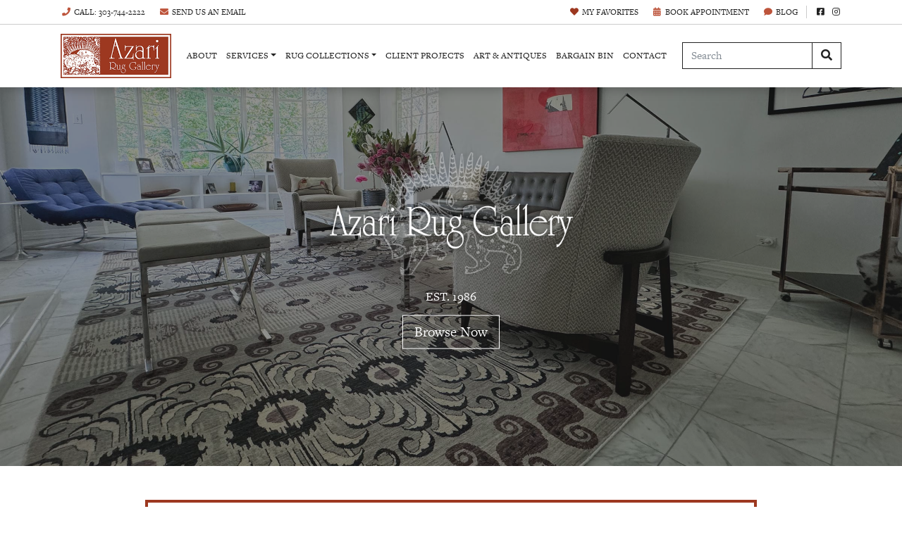

--- FILE ---
content_type: text/html;charset=UTF-8
request_url: https://www.azarirug.com/product-page/barjasta-kilim-3-0-x13-0
body_size: 15447
content:

<!DOCTYPE html>
<html lang="en">
<head>
<meta charset="utf-8">
<meta http-equiv="X-UA-Compatible" content="IE=edge">
<meta name="viewport" content="width=device-width, height=device-height, initial-scale=1.0, user-scalable=0, minimum-scale=1.0, maximum-scale=1.0">
<title>Azari Rug Gallery | Top Quality Handmade Rugs in Denver, CO</title>
<link rel="canonical" href="https://www.azarirug.com/Home">
<meta name="description" content="Azari Rug Gallery specializes in high-quality, handmade rugs, including antique, modern, tribal, vintage, and traditional styles in Denver, CO">
<meta name="keywords" content="">
<meta name="author" content="Omnia Business Systems">
<link rel="shortcut icon" href="/userfiles/2629/fav.png">
<!-- Modified Bootstrap CSS -->
<link href="/sass/src/css/2629.css?t=121416" rel="stylesheet">
<!-- Google Fonts CSS -->
<link href="//fonts.googleapis.com/css?family=:Normal,Normal" rel="stylesheet" type="text/css">
<link href="//fonts.googleapis.com/css?family=:Normal,Normal" rel="stylesheet" type="text/css">
<link href="/css/omnia.css" rel="stylesheet">
<script src="https://code.jquery.com/jquery-2.2.4.min.js" integrity="sha256-BbhdlvQf/xTY9gja0Dq3HiwQF8LaCRTXxZKRutelT44=" crossorigin="anonymous"></script>
<script src="//ajax.googleapis.com/ajax/libs/jqueryui/1.12.0/jquery-ui.min.js"></script>
<link href="//ajax.googleapis.com/ajax/libs/jqueryui/1.12.0/themes/base/jquery-ui.css" rel="stylesheet">
<script src="https://stackpath.bootstrapcdn.com/bootstrap/4.4.1/js/bootstrap.bundle.min.js?v=121416"></script>
<script src="//cdnjs.cloudflare.com/ajax/libs/wow/1.1.2/wow.min.js"></script>
<script src="https://maps.googleapis.com/maps/api/js?key=AIzaSyApFqMwkWdCNgafvf2aWGop2NoJxYJORr8&libraries=places"></script>
<style>
.signedIn{display:none!important}
.signedOut{display:block!important}
</style>
<link href="/css/additionalStyles.cfm?pageid=80582&siteid=2629&v=1&ref=inside" type="text/css" rel="stylesheet" id="additionalStylesLink">
<link rel="stylesheet" href="https://use.typekit.net/son3agk.css">
<!-- Google tag (gtag.js) -->
<script async src="https://www.googletagmanager.com/gtag/js?id=G-9YNBPWMHQ0"></script>
<script>
window.dataLayer = window.dataLayer || [];
function gtag(){dataLayer.push(arguments);}
gtag('js', new Date());
gtag('config', 'G-9YNBPWMHQ0');
</script>
<link rel="preconnect" href="https://fonts.googleapis.com">
<link rel="preconnect" href="https://fonts.gstatic.com" crossorigin>
<link href="https://fonts.googleapis.com/css2?family=PT+Serif:ital,wght@0,400;0,700;1,400;1,700&family=Playfair+Display:ital,wght@0,400..900;1,400..900&display=swap" rel="stylesheet">
<link rel="stylesheet" href="https://use.typekit.net/cni6wga.css">
<!--Start of Tawk.to Script-->
<script type="text/javascript">
var Tawk_API=Tawk_API||{}, Tawk_LoadStart=new Date();
(function(){
var s1=document.createElement("script"),s0=document.getElementsByTagName("script")[0];
s1.async=true;
s1.src='https://embed.tawk.to/678acaf5825083258e0701e0/1ihr2hk3o';
s1.charset='UTF-8';
s1.setAttribute('crossorigin','*');
s0.parentNode.insertBefore(s1,s0);
})();
</script>
<!--End of Tawk.to Script-->
<meta name="google-site-verification" content="msY-Qlfg0j_N13TAytw8lRMrWw9e1jg2j_KROp3k7YI" />
<script type="application/ld+json">
          {
            "@context": "http://schema.org",
            "@type": "Organization",
            "name": "Azari Rug Gallery",
            "url": "www.azarirug.com",
            "logo": "/userfiles/2629/images/azari-logo.png",
            "contactPoint": {
              "@type": "ContactPoint",
              "contactType" : "customer service"
              , "telephone":"303-744-2222"
              
              , "email":"info@azarirug.com"
              , "hoursAvailable":"Mon-Sat: 10am-6pm
Sunday: 12pm-5pm"
            },
            "address": {
              "@type": "PostalAddress",
              "addressLocality": "CO",
              "addressRegion": "Denver",
              "postalCode": "80210",
              "streetAddress": " 1400-1410 S. Broadway"
            },
            "sameAs": [
              ""
              , "https://www.facebook.com/Azari-Rug-Gallery-1092023954199228/"
              
              
              
              
              
              
              
              
              , "https://www.instagram.com/azariruggalleries/?hl=en"
            ]
          }
          </script></head>
<body>
<div class="oms-wrapper">
<header class="omsHeader">
</header>
<style>
@media (max-width: 991px) {
.omsNav .navbar-nav,
.omsNav .dropdown-menu {
text-align: center;
font-size: 1.2rem;
}
.navbar-collapse {
text-align: center;
}
.omsNav .nav a {
white-space: break-spaces;
}
}
@media (min-width: 992px) {
.navbar-expand-lg .navbar-nav .nav-link {
padding-right: .3rem;
padding-left: .3rem;
font-size: .755rem;
}
.omsNav .dropdown-menu {
max-height: 70dvh;
overflow: auto;
}
.omsNav .inventory {
font-size: .8rem;
padding: 2px 4px;
}
}
@media(min-width: 992px) and (max-width: 1199px){
.searchbar {
flex: 0 1 160px !important;
}
}
.omsLogo img {
width: 100px;
height: auto !important;
}
@media (min-width: 1200px) {
.omsLogo img {
width: 160px;
}
.navbar-expand-lg .navbar-nav .nav-link, .omsNav .inventory {
padding-right: .4rem !important;
padding-left: .4rem !important;
font-size: .8rem !important;
}
.omsNav .inventory {
font-size: .9rem;
padding: 3px 6px;
}
}
@media (min-width: 1600px) {
.navbar-expand-lg .navbar-nav .nav-link, .omsNav .inventory {
padding-right: .75rem !important;
padding-left: .75rem !important;
font-size: .9rem !important;
}
}
.omsNav .navbar-wrapper a:not(.btn) {
color: var(--dark) !important;
}
.omsNav .navbar-wrapper a:not(.btn):hover {
color: var(--primary) !important;
}
.searchbar .oms-blog-catergories, .searchbartwo .oms-blog-catergories {
display: none !important;
}
.searchbar .oms-blog-search, .searchbartwo .oms-blog-search {
flex: 1 1 100% !important;
max-width: 100%;
}
.searchbar .container {
padding: 0 !important;
}
@media(max-width: 500px){
.searchbar, .big-book {
display: none;
}
}
@media(min-width: 501px){
.searchbartwo, .small-book {
display: none;
}
}
.omsNav .text-dark:hover {
color: var(--primary) !important;
}
#productkeyword {
border-color: var(--dark);
border-radius: 0;
}
.pre-nav {
font-size: .75rem !important;
}
</style>
<div class="omsNav fixed-top navbar-light bg-white shadow" style="" data-id="5" data-original-title="" title="">
<div class="pre-nav bg-white border-bottom text-dark py-2 small" data-original-title="" title="">
<div class="container d-flex justify-content-between align-items-center" data-original-title="" title="">
<div class="left" data-original-title="" title="">
<a class="mr-2 mr-md-3 text-dark" href="tel:303-744-2222" data-original-title="" title=""><i class="fas fa-phone text-primary-alt fa-fw mr-1"></i>Call<span class="d-none d-sm-inline-block" data-original-title="" title="">: 303-744-2222</span></a>
<a class="mr-2 mr-md-3 text-dark" href="/contact" data-original-title="" title=""><i class="fas fa-envelope text-primary-alt fa-fw mr-1"></i><span class="d-none d-lg-inline-block" data-original-title="" title="">Send Us an</span> Email</a>
</div>
<div class="right" data-original-title="" title="">
<a class="ml-2 ml-md-3 text-dark" href="/My-Favorites" title="" data-original-title=""><i class="fas fa-heart fa-fw mr-1 text-primary"></i><span class="d-none d-sm-inline" data-original-title="" title="">My </span> Favorites</a>
<a class="ml-2 ml-md-3 text-dark big-book" href="/book-online" title="" data-original-title=""><i class="fas fa-calendar-alt text-primary-alt fa-fw mr-1"></i>Book Appointment</a>
<a class="ml-2 ml-md-3 text-dark" href="/blogs" title="" data-original-title=""><i class="fas fa-comment text-primary-alt fa-fw mr-1"></i>Blog</a>
<!--<a class="ml-2 ml-sm-3 text-dark" href="/cart" title="" data-original-title=""><i class="fas fa-shopping-cart text-primary-alt fa-fw mr-1"></i><span class="d-none d-sm-inline" data-original-title="" title="">Shopping </span> Cart</a>-->
<!--<a class="ml-3 text-dark" href="/contact" title=""><i class="fas fa-star text-primary-alt fa-fw mr-1"></i>Another Button</a>-->
<div class="socials d-none d-md-inline-block ml-2 pl-2 border-left" data-original-title="" title="">
<a class="ml-1 social-facebook" href="https://www.facebook.com/Azari-Rug-Gallery-1092023954199228/" target="_blank" data-original-title="" title=""><i class="fab fa-facebook-square fa-fw text-dark"></i></a>
<a class="ml-1 social-instagram" href="https://www.instagram.com/azariruggalleries/?hl=en" target="_blank" data-original-title="" title=""><i class="fab fa-instagram fa-fw text-dark"></i></a>
<a class="ml-1 social-yelp" href="" target="_blank" data-original-title="" title=""><i class="fab fa-yelp fa-fw text-dark"></i></a>
<a class="ml-1 social-tripadvisor" href="" target="_blank" data-original-title="" title=""><i class="fab fa-tripadvisor fa-fw text-dark"></i></a>
<a class="ml-1 social-twitter" href="" target="_blank" data-original-title="" title=""><i class="fab fa-twitter fa-fw text-dark"></i></a>
<a class="ml-1 social-linkedin" href="" target="_blank" data-original-title="" title=""><i class="fab fa-linkedin fa-fw text-dark"></i></a>
<a class="ml-1 social-pinterest" href="" target="_blank" data-original-title="" title=""><i class="fab fa-pinterest fa-fw text-dark"></i></a>
<a class="ml-1 social-youtube" href="" target="_blank" data-original-title="" title=""><i class="fab fa-youtube-square fa-fw text-dark"></i></a>
</div>
</div>
</div>
</div>
<nav class="navbar navbar-expand-lg px-0">
<div class="container navbar-wrapper px-3" data-original-title="" title="">
<div class="d-flex align-items-center" data-original-title="" title="">
<a class="navbar-brand omsLogo" href="/Home" style="position: relative;" data-original-title="" title=""><img alt='Azari Rug Gallery logo' class='img-fluid' src='/userfiles/2629/images/azari-logo.png'></a>
<a class="btn btn-outline-dark btn-sm small-book" style="font-size: .7rem;" href="/book-online" data-original-title="" title=""><i class="fas fa-calendar-alt fa-fw mr-1"></i>Book Appt.</a>
</div>
<div class="searchbar d-lg-none" style="flex: 1 0 180px;" data-original-title="" title="">
<div class="container">
<div class="row flex-row-reverse">
<div class="col-12 col-lg-8 oms-blog-search">
<form class="form-inline" role="form" id="blogSearchForm" method="post" enctype="application/x-www-form-urlencoded" action="/Product-Search">
<input type="hidden" name="allProducts" id="allProducts" value="true">
<div class="input-group w-100">
<input type="text" class="form-control" name="keyword" id="productkeyword" placeholder="Search all products by keyword" value="">
<span class="input-group-append">
<button class="btn btn-primary" type="submit" id="submitBlogSearch"><i class="fas fa-search"></i></button>
</span>
</div>
</form>
</div>
<div class="col-12 col-lg-4 mt-3 mt-lg-0 oms-blog-catergories">
<div class="dropdown"> <a class="btn btn-primary dropdown-toggle w-100" href="" role="button" id="dropdownMenuLink" data-toggle="dropdown" aria-haspopup="true" aria-expanded="false"> Categories </a>
<div class="dropdown-menu" aria-labelledby="dropdownMenuLink" style="">
<a class="dropdown-item" href="/Product-Search" rel="nofollow">All Categories</a>
<a class="dropdown-item" href="/Product-Search/?categoryid=15983" rel="nofollow">Antique c.1920</a>
<a class="dropdown-item" href="/Product-Search/?categoryid=15985" rel="nofollow">Caucacus</a>
<a class="dropdown-item" href="/Product-Search/?categoryid=15989" rel="nofollow">Caucaus</a>
<a class="dropdown-item" href="/Product-Search/?categoryid=15978" rel="nofollow">Europe</a>
<a class="dropdown-item" href="/Product-Search/?categoryid=15990" rel="nofollow">Kerman</a>
<a class="dropdown-item" href="/Product-Search/?categoryid=15366" rel="nofollow">New</a>
<a class="dropdown-item" href="/Product-Search/?categoryid=15981" rel="nofollow">New Mexico</a>
<a class="dropdown-item" href="/Product-Search/?categoryid=15984" rel="nofollow">Tradtional</a>
<a class="dropdown-item" href="/Product-Search/?categoryid=15992" rel="nofollow">Vinatage</a>
<a class="dropdown-item" href="/Product-Search/?categoryid=15200" rel="nofollow">Art & Antiques</a>
<a class="dropdown-item child" href="/Product-Search/?categoryid=15201" rel="nofollow">Antiques</a>
<a class="dropdown-item child" href="/Product-Search/?categoryid=15202" rel="nofollow">Artworks</a>
<a class="dropdown-item child" href="/Product-Search/?categoryid=15203" rel="nofollow">Woven Baskets</a>
<a class="dropdown-item child" href="/Product-Search/?categoryid=15204" rel="nofollow">Ceramics</a>
<a class="dropdown-item child" href="/Product-Search/?categoryid=15205" rel="nofollow">Furniture</a>
<a class="dropdown-item child" href="/Product-Search/?categoryid=15206" rel="nofollow">Native American Works</a>
<a class="dropdown-item child" href="/Product-Search/?categoryid=15207" rel="nofollow">Paintings</a>
<a class="dropdown-item child" href="/Product-Search/?categoryid=15208" rel="nofollow">Sculptures</a>
<a class="dropdown-item" href="/Product-Search/?categoryid=15209" rel="nofollow">All Rugs & Textiles</a>
<a class="dropdown-item" href="/Product-Search/?categoryid=15010" rel="nofollow">Size</a>
<a class="dropdown-item child" href="/Product-Search/?categoryid=15016" rel="nofollow">2 x 4</a>
<a class="dropdown-item child" href="/Product-Search/?categoryid=15017" rel="nofollow">3 x 5</a>
<a class="dropdown-item child" href="/Product-Search/?categoryid=15018" rel="nofollow">4 x 6</a>
<a class="dropdown-item child" href="/Product-Search/?categoryid=15019" rel="nofollow">5 x 8</a>
<a class="dropdown-item child" href="/Product-Search/?categoryid=15020" rel="nofollow">6 x 9</a>
<a class="dropdown-item child" href="/Product-Search/?categoryid=15021" rel="nofollow">8 x 10</a>
<a class="dropdown-item child" href="/Product-Search/?categoryid=15022" rel="nofollow">8 x 11</a>
<a class="dropdown-item child" href="/Product-Search/?categoryid=15023" rel="nofollow">9 x 12</a>
<a class="dropdown-item child" href="/Product-Search/?categoryid=15132" rel="nofollow">10 x 14</a>
<a class="dropdown-item child" href="/Product-Search/?categoryid=15024" rel="nofollow">12 x 15 & Larger</a>
<a class="dropdown-item child" href="/Product-Search/?categoryid=15025" rel="nofollow">Gallery Size</a>
<a class="dropdown-item child" href="/Product-Search/?categoryid=15026" rel="nofollow">Round</a>
<a class="dropdown-item child" href="/Product-Search/?categoryid=15027" rel="nofollow">Runner</a>
<a class="dropdown-item child" href="/Product-Search/?categoryid=15028" rel="nofollow">Square</a>
<a class="dropdown-item" href="/Product-Search/?categoryid=15011" rel="nofollow">Type</a>
<a class="dropdown-item child" href="/Product-Search/?categoryid=15262" rel="nofollow">Tapestries & Textiles</a>
<a class="dropdown-item child" href="/Product-Search/?categoryid=15167" rel="nofollow">Bargain Bin</a>
<a class="dropdown-item child" href="/Product-Search/?categoryid=15031" rel="nofollow">Modern</a>
<a class="dropdown-item child" href="/Product-Search/?categoryid=15029" rel="nofollow">Antique</a>
<a class="dropdown-item child" href="/Product-Search/?categoryid=15032" rel="nofollow">Tribal</a>
<a class="dropdown-item child" href="/Product-Search/?categoryid=15034" rel="nofollow">Traditional</a>
<a class="dropdown-item child" href="/Product-Search/?categoryid=15186" rel="nofollow">Silk</a>
<a class="dropdown-item child" href="/Product-Search/?categoryid=15030" rel="nofollow">Vintage</a>
<a class="dropdown-item child" href="/Product-Search/?categoryid=15035" rel="nofollow">Flatweave</a>
<a class="dropdown-item child" href="/Product-Search/?categoryid=15033" rel="nofollow">Naturally Aged</a>
<a class="dropdown-item" href="/Product-Search/?categoryid=15012" rel="nofollow">Pattern</a>
<a class="dropdown-item child" href="/Product-Search/?categoryid=15057" rel="nofollow">Mahal</a>
<a class="dropdown-item child" href="/Product-Search/?categoryid=15066" rel="nofollow">Peking</a>
<a class="dropdown-item child" href="/Product-Search/?categoryid=15049" rel="nofollow">Karajeh</a>
<a class="dropdown-item child" href="/Product-Search/?categoryid=15050" rel="nofollow">Kashan</a>
<a class="dropdown-item child" href="/Product-Search/?categoryid=15074" rel="nofollow">Stonewash</a>
<a class="dropdown-item child" href="/Product-Search/?categoryid=15048" rel="nofollow">Isfahan</a>
<a class="dropdown-item child" href="/Product-Search/?categoryid=15055" rel="nofollow">Kurdish</a>
<a class="dropdown-item child" href="/Product-Search/?categoryid=15044" rel="nofollow">Ghazneh</a>
<a class="dropdown-item child" href="/Product-Search/?categoryid=15053" rel="nofollow">Khotan</a>
<a class="dropdown-item child" href="/Product-Search/?categoryid=15070" rel="nofollow">Qum</a>
<a class="dropdown-item child" href="/Product-Search/?categoryid=15222" rel="nofollow">Sarouk</a>
<a class="dropdown-item child" href="/Product-Search/?categoryid=15047" rel="nofollow">Heriz</a>
<a class="dropdown-item child" href="/Product-Search/?categoryid=15061" rel="nofollow">Mashad</a>
<a class="dropdown-item child" href="/Product-Search/?categoryid=15072" rel="nofollow">Serapi</a>
<a class="dropdown-item child" href="/Product-Search/?categoryid=15037" rel="nofollow">Bakhtiari</a>
<a class="dropdown-item child" href="/Product-Search/?categoryid=15041" rel="nofollow">Bokhara</a>
<a class="dropdown-item child" href="/Product-Search/?categoryid=15064" rel="nofollow">Native American</a>
<a class="dropdown-item child" href="/Product-Search/?categoryid=15046" rel="nofollow">Herati</a>
<a class="dropdown-item child" href="/Product-Search/?categoryid=15036" rel="nofollow">Abstract</a>
<a class="dropdown-item child" href="/Product-Search/?categoryid=15042" rel="nofollow">Caucasian</a>
<a class="dropdown-item child" href="/Product-Search/?categoryid=15270" rel="nofollow">Navajo Reproduction</a>
<a class="dropdown-item child" href="/Product-Search/?categoryid=15068" rel="nofollow">Pictorial</a>
<a class="dropdown-item child" href="/Product-Search/?categoryid=15058" rel="nofollow">Maimana</a>
<a class="dropdown-item child" href="/Product-Search/?categoryid=15038" rel="nofollow">Baluch</a>
<a class="dropdown-item child" href="/Product-Search/?categoryid=15076" rel="nofollow">Tabriz</a>
<a class="dropdown-item child" href="/Product-Search/?categoryid=15043" rel="nofollow">Gabbeh</a>
<a class="dropdown-item child" href="/Product-Search/?categoryid=15045" rel="nofollow">Hamadan</a>
<a class="dropdown-item child" href="/Product-Search/?categoryid=15073" rel="nofollow">Soumak</a>
<a class="dropdown-item child" href="/Product-Search/?categoryid=15054" rel="nofollow">Kilim</a>
<a class="dropdown-item child" href="/Product-Search/?categoryid=15063" rel="nofollow">Nain</a>
<a class="dropdown-item child" href="/Product-Search/?categoryid=15059" rel="nofollow">Malayer</a>
<a class="dropdown-item child" href="/Product-Search/?categoryid=15069" rel="nofollow">Qashqai</a>
<a class="dropdown-item child" href="/Product-Search/?categoryid=15062" rel="nofollow">Moroccan</a>
<a class="dropdown-item child" href="/Product-Search/?categoryid=15051" rel="nofollow">Kazak</a>
<a class="dropdown-item child" href="/Product-Search/?categoryid=15056" rel="nofollow">Lilihan</a>
<a class="dropdown-item child" href="/Product-Search/?categoryid=15067" rel="nofollow">Prayer</a>
<a class="dropdown-item child" href="/Product-Search/?categoryid=15040" rel="nofollow">Bidjar</a>
<a class="dropdown-item child" href="/Product-Search/?categoryid=15065" rel="nofollow">Oushak</a>
<a class="dropdown-item child" href="/Product-Search/?categoryid=15075" rel="nofollow">Suzani</a>
<a class="dropdown-item child" href="/Product-Search/?categoryid=15060" rel="nofollow">Mamluk</a>
<a class="dropdown-item child" href="/Product-Search/?categoryid=15052" rel="nofollow">Khal Mohammadi</a>
<a class="dropdown-item" href="/Product-Search/?categoryid=15013" rel="nofollow">Color</a>
<a class="dropdown-item child" href="/Product-Search/?categoryid=15077" rel="nofollow">Beige</a>
<a class="dropdown-item child" href="/Product-Search/?categoryid=15078" rel="nofollow">Black</a>
<a class="dropdown-item child" href="/Product-Search/?categoryid=15079" rel="nofollow">Blue</a>
<a class="dropdown-item child" href="/Product-Search/?categoryid=15080" rel="nofollow">Brown</a>
<a class="dropdown-item child" href="/Product-Search/?categoryid=15289" rel="nofollow">Burgundy</a>
<a class="dropdown-item child" href="/Product-Search/?categoryid=15081" rel="nofollow">Fuschia</a>
<a class="dropdown-item child" href="/Product-Search/?categoryid=15082" rel="nofollow">Gold</a>
<a class="dropdown-item child" href="/Product-Search/?categoryid=15085" rel="nofollow">Ivory</a>
<a class="dropdown-item child" href="/Product-Search/?categoryid=15083" rel="nofollow">Gray</a>
<a class="dropdown-item child" href="/Product-Search/?categoryid=15086" rel="nofollow">Multi</a>
<a class="dropdown-item child" href="/Product-Search/?categoryid=15084" rel="nofollow">Green</a>
<a class="dropdown-item child" href="/Product-Search/?categoryid=15090" rel="nofollow">Peach</a>
<a class="dropdown-item child" href="/Product-Search/?categoryid=15091" rel="nofollow">Purple</a>
<a class="dropdown-item child" href="/Product-Search/?categoryid=15087" rel="nofollow">Navy Blue</a>
<a class="dropdown-item child" href="/Product-Search/?categoryid=15088" rel="nofollow">Orange</a>
<a class="dropdown-item child" href="/Product-Search/?categoryid=15092" rel="nofollow">Red</a>
<a class="dropdown-item child" href="/Product-Search/?categoryid=15089" rel="nofollow">Pink</a>
<a class="dropdown-item child" href="/Product-Search/?categoryid=15093" rel="nofollow">Rust</a>
<a class="dropdown-item child" href="/Product-Search/?categoryid=15094" rel="nofollow">Salmon</a>
<a class="dropdown-item child" href="/Product-Search/?categoryid=15095" rel="nofollow">White</a>
<a class="dropdown-item child" href="/Product-Search/?categoryid=15096" rel="nofollow">Yellow</a>
<a class="dropdown-item" href="/Product-Search/?categoryid=15014" rel="nofollow">Origin</a>
<a class="dropdown-item child" href="/Product-Search/?categoryid=15109" rel="nofollow">Yugoslavia</a>
<a class="dropdown-item child" href="/Product-Search/?categoryid=15097" rel="nofollow">Afghanistan</a>
<a class="dropdown-item child" href="/Product-Search/?categoryid=15098" rel="nofollow">Caucasus</a>
<a class="dropdown-item child" href="/Product-Search/?categoryid=15099" rel="nofollow">China</a>
<a class="dropdown-item child" href="/Product-Search/?categoryid=15100" rel="nofollow">India</a>
<a class="dropdown-item child" href="/Product-Search/?categoryid=15102" rel="nofollow">Mexico</a>
<a class="dropdown-item child" href="/Product-Search/?categoryid=15216" rel="nofollow">Pakistan</a>
<a class="dropdown-item child" href="/Product-Search/?categoryid=15103" rel="nofollow">Morocco</a>
<a class="dropdown-item child" href="/Product-Search/?categoryid=15104" rel="nofollow">North America</a>
<a class="dropdown-item child" href="/Product-Search/?categoryid=15105" rel="nofollow">Persia</a>
<a class="dropdown-item child" href="/Product-Search/?categoryid=15106" rel="nofollow">South America</a>
<a class="dropdown-item child" href="/Product-Search/?categoryid=15107" rel="nofollow">Tibet</a>
<a class="dropdown-item child" href="/Product-Search/?categoryid=15108" rel="nofollow">Turkey</a>
</div>
</div>
</div>
</div>
</div>
</div>
<!--<a class="btn btn-outline-dark ml-auto d-none d-lg-inline-block inventory" href="/Product-Search" data-original-title="" title=""><i class="fas fa-bars"></i> Inventory</a>-->
<button aria-controls="omsDefaultNav" aria-expanded="false" aria-label="Toggle navigation" class="navbar-toggler collapsed p-2 ml-3" data-target="#omsDefaultNav" data-toggle="collapse" type="button">
<i class="fas fa-bars fa-2x fa-fw d-flex align-items-center justify-content-center text-primary" style="font-size: 1.75rem; width: 30px; height: 30px;"></i>
</button>
<div class="collapse navbar-collapse" data-original-title="" id="omsDefaultNav" style="justify-content: flex-end; min-height: auto;" title="">
<div class="searchbartwo my-2 w-100" data-original-title="" title="">
<div class="container">
<div class="row flex-row-reverse">
<div class="col-12 col-lg-8 oms-blog-search">
<form class="form-inline" role="form" id="blogSearchForm" method="post" enctype="application/x-www-form-urlencoded" action="/Product-Search">
<input type="hidden" name="allProducts" id="allProducts" value="true">
<div class="input-group w-100">
<input type="text" class="form-control" name="keyword" id="productkeyword" placeholder="Search all products by keyword" value="">
<span class="input-group-append">
<button class="btn btn-primary" type="submit" id="submitBlogSearch"><i class="fas fa-search"></i></button>
</span>
</div>
</form>
</div>
<div class="col-12 col-lg-4 mt-3 mt-lg-0 oms-blog-catergories">
<div class="dropdown"> <a class="btn btn-primary dropdown-toggle w-100" href="" role="button" id="dropdownMenuLink" data-toggle="dropdown" aria-haspopup="true" aria-expanded="false"> Categories </a>
<div class="dropdown-menu" aria-labelledby="dropdownMenuLink" style="">
<a class="dropdown-item" href="/Product-Search" rel="nofollow">All Categories</a>
<a class="dropdown-item" href="/Product-Search/?categoryid=15983" rel="nofollow">Antique c.1920</a>
<a class="dropdown-item" href="/Product-Search/?categoryid=15985" rel="nofollow">Caucacus</a>
<a class="dropdown-item" href="/Product-Search/?categoryid=15989" rel="nofollow">Caucaus</a>
<a class="dropdown-item" href="/Product-Search/?categoryid=15978" rel="nofollow">Europe</a>
<a class="dropdown-item" href="/Product-Search/?categoryid=15990" rel="nofollow">Kerman</a>
<a class="dropdown-item" href="/Product-Search/?categoryid=15366" rel="nofollow">New</a>
<a class="dropdown-item" href="/Product-Search/?categoryid=15981" rel="nofollow">New Mexico</a>
<a class="dropdown-item" href="/Product-Search/?categoryid=15984" rel="nofollow">Tradtional</a>
<a class="dropdown-item" href="/Product-Search/?categoryid=15992" rel="nofollow">Vinatage</a>
<a class="dropdown-item" href="/Product-Search/?categoryid=15200" rel="nofollow">Art & Antiques</a>
<a class="dropdown-item child" href="/Product-Search/?categoryid=15201" rel="nofollow">Antiques</a>
<a class="dropdown-item child" href="/Product-Search/?categoryid=15202" rel="nofollow">Artworks</a>
<a class="dropdown-item child" href="/Product-Search/?categoryid=15203" rel="nofollow">Woven Baskets</a>
<a class="dropdown-item child" href="/Product-Search/?categoryid=15204" rel="nofollow">Ceramics</a>
<a class="dropdown-item child" href="/Product-Search/?categoryid=15205" rel="nofollow">Furniture</a>
<a class="dropdown-item child" href="/Product-Search/?categoryid=15206" rel="nofollow">Native American Works</a>
<a class="dropdown-item child" href="/Product-Search/?categoryid=15207" rel="nofollow">Paintings</a>
<a class="dropdown-item child" href="/Product-Search/?categoryid=15208" rel="nofollow">Sculptures</a>
<a class="dropdown-item" href="/Product-Search/?categoryid=15209" rel="nofollow">All Rugs & Textiles</a>
<a class="dropdown-item" href="/Product-Search/?categoryid=15010" rel="nofollow">Size</a>
<a class="dropdown-item child" href="/Product-Search/?categoryid=15016" rel="nofollow">2 x 4</a>
<a class="dropdown-item child" href="/Product-Search/?categoryid=15017" rel="nofollow">3 x 5</a>
<a class="dropdown-item child" href="/Product-Search/?categoryid=15018" rel="nofollow">4 x 6</a>
<a class="dropdown-item child" href="/Product-Search/?categoryid=15019" rel="nofollow">5 x 8</a>
<a class="dropdown-item child" href="/Product-Search/?categoryid=15020" rel="nofollow">6 x 9</a>
<a class="dropdown-item child" href="/Product-Search/?categoryid=15021" rel="nofollow">8 x 10</a>
<a class="dropdown-item child" href="/Product-Search/?categoryid=15022" rel="nofollow">8 x 11</a>
<a class="dropdown-item child" href="/Product-Search/?categoryid=15023" rel="nofollow">9 x 12</a>
<a class="dropdown-item child" href="/Product-Search/?categoryid=15132" rel="nofollow">10 x 14</a>
<a class="dropdown-item child" href="/Product-Search/?categoryid=15024" rel="nofollow">12 x 15 & Larger</a>
<a class="dropdown-item child" href="/Product-Search/?categoryid=15025" rel="nofollow">Gallery Size</a>
<a class="dropdown-item child" href="/Product-Search/?categoryid=15026" rel="nofollow">Round</a>
<a class="dropdown-item child" href="/Product-Search/?categoryid=15027" rel="nofollow">Runner</a>
<a class="dropdown-item child" href="/Product-Search/?categoryid=15028" rel="nofollow">Square</a>
<a class="dropdown-item" href="/Product-Search/?categoryid=15011" rel="nofollow">Type</a>
<a class="dropdown-item child" href="/Product-Search/?categoryid=15262" rel="nofollow">Tapestries & Textiles</a>
<a class="dropdown-item child" href="/Product-Search/?categoryid=15167" rel="nofollow">Bargain Bin</a>
<a class="dropdown-item child" href="/Product-Search/?categoryid=15031" rel="nofollow">Modern</a>
<a class="dropdown-item child" href="/Product-Search/?categoryid=15029" rel="nofollow">Antique</a>
<a class="dropdown-item child" href="/Product-Search/?categoryid=15032" rel="nofollow">Tribal</a>
<a class="dropdown-item child" href="/Product-Search/?categoryid=15034" rel="nofollow">Traditional</a>
<a class="dropdown-item child" href="/Product-Search/?categoryid=15186" rel="nofollow">Silk</a>
<a class="dropdown-item child" href="/Product-Search/?categoryid=15030" rel="nofollow">Vintage</a>
<a class="dropdown-item child" href="/Product-Search/?categoryid=15035" rel="nofollow">Flatweave</a>
<a class="dropdown-item child" href="/Product-Search/?categoryid=15033" rel="nofollow">Naturally Aged</a>
<a class="dropdown-item" href="/Product-Search/?categoryid=15012" rel="nofollow">Pattern</a>
<a class="dropdown-item child" href="/Product-Search/?categoryid=15057" rel="nofollow">Mahal</a>
<a class="dropdown-item child" href="/Product-Search/?categoryid=15066" rel="nofollow">Peking</a>
<a class="dropdown-item child" href="/Product-Search/?categoryid=15049" rel="nofollow">Karajeh</a>
<a class="dropdown-item child" href="/Product-Search/?categoryid=15050" rel="nofollow">Kashan</a>
<a class="dropdown-item child" href="/Product-Search/?categoryid=15074" rel="nofollow">Stonewash</a>
<a class="dropdown-item child" href="/Product-Search/?categoryid=15048" rel="nofollow">Isfahan</a>
<a class="dropdown-item child" href="/Product-Search/?categoryid=15055" rel="nofollow">Kurdish</a>
<a class="dropdown-item child" href="/Product-Search/?categoryid=15044" rel="nofollow">Ghazneh</a>
<a class="dropdown-item child" href="/Product-Search/?categoryid=15053" rel="nofollow">Khotan</a>
<a class="dropdown-item child" href="/Product-Search/?categoryid=15070" rel="nofollow">Qum</a>
<a class="dropdown-item child" href="/Product-Search/?categoryid=15222" rel="nofollow">Sarouk</a>
<a class="dropdown-item child" href="/Product-Search/?categoryid=15047" rel="nofollow">Heriz</a>
<a class="dropdown-item child" href="/Product-Search/?categoryid=15061" rel="nofollow">Mashad</a>
<a class="dropdown-item child" href="/Product-Search/?categoryid=15072" rel="nofollow">Serapi</a>
<a class="dropdown-item child" href="/Product-Search/?categoryid=15037" rel="nofollow">Bakhtiari</a>
<a class="dropdown-item child" href="/Product-Search/?categoryid=15041" rel="nofollow">Bokhara</a>
<a class="dropdown-item child" href="/Product-Search/?categoryid=15064" rel="nofollow">Native American</a>
<a class="dropdown-item child" href="/Product-Search/?categoryid=15046" rel="nofollow">Herati</a>
<a class="dropdown-item child" href="/Product-Search/?categoryid=15036" rel="nofollow">Abstract</a>
<a class="dropdown-item child" href="/Product-Search/?categoryid=15042" rel="nofollow">Caucasian</a>
<a class="dropdown-item child" href="/Product-Search/?categoryid=15270" rel="nofollow">Navajo Reproduction</a>
<a class="dropdown-item child" href="/Product-Search/?categoryid=15068" rel="nofollow">Pictorial</a>
<a class="dropdown-item child" href="/Product-Search/?categoryid=15058" rel="nofollow">Maimana</a>
<a class="dropdown-item child" href="/Product-Search/?categoryid=15038" rel="nofollow">Baluch</a>
<a class="dropdown-item child" href="/Product-Search/?categoryid=15076" rel="nofollow">Tabriz</a>
<a class="dropdown-item child" href="/Product-Search/?categoryid=15043" rel="nofollow">Gabbeh</a>
<a class="dropdown-item child" href="/Product-Search/?categoryid=15045" rel="nofollow">Hamadan</a>
<a class="dropdown-item child" href="/Product-Search/?categoryid=15073" rel="nofollow">Soumak</a>
<a class="dropdown-item child" href="/Product-Search/?categoryid=15054" rel="nofollow">Kilim</a>
<a class="dropdown-item child" href="/Product-Search/?categoryid=15063" rel="nofollow">Nain</a>
<a class="dropdown-item child" href="/Product-Search/?categoryid=15059" rel="nofollow">Malayer</a>
<a class="dropdown-item child" href="/Product-Search/?categoryid=15069" rel="nofollow">Qashqai</a>
<a class="dropdown-item child" href="/Product-Search/?categoryid=15062" rel="nofollow">Moroccan</a>
<a class="dropdown-item child" href="/Product-Search/?categoryid=15051" rel="nofollow">Kazak</a>
<a class="dropdown-item child" href="/Product-Search/?categoryid=15056" rel="nofollow">Lilihan</a>
<a class="dropdown-item child" href="/Product-Search/?categoryid=15067" rel="nofollow">Prayer</a>
<a class="dropdown-item child" href="/Product-Search/?categoryid=15040" rel="nofollow">Bidjar</a>
<a class="dropdown-item child" href="/Product-Search/?categoryid=15065" rel="nofollow">Oushak</a>
<a class="dropdown-item child" href="/Product-Search/?categoryid=15075" rel="nofollow">Suzani</a>
<a class="dropdown-item child" href="/Product-Search/?categoryid=15060" rel="nofollow">Mamluk</a>
<a class="dropdown-item child" href="/Product-Search/?categoryid=15052" rel="nofollow">Khal Mohammadi</a>
<a class="dropdown-item" href="/Product-Search/?categoryid=15013" rel="nofollow">Color</a>
<a class="dropdown-item child" href="/Product-Search/?categoryid=15077" rel="nofollow">Beige</a>
<a class="dropdown-item child" href="/Product-Search/?categoryid=15078" rel="nofollow">Black</a>
<a class="dropdown-item child" href="/Product-Search/?categoryid=15079" rel="nofollow">Blue</a>
<a class="dropdown-item child" href="/Product-Search/?categoryid=15080" rel="nofollow">Brown</a>
<a class="dropdown-item child" href="/Product-Search/?categoryid=15289" rel="nofollow">Burgundy</a>
<a class="dropdown-item child" href="/Product-Search/?categoryid=15081" rel="nofollow">Fuschia</a>
<a class="dropdown-item child" href="/Product-Search/?categoryid=15082" rel="nofollow">Gold</a>
<a class="dropdown-item child" href="/Product-Search/?categoryid=15085" rel="nofollow">Ivory</a>
<a class="dropdown-item child" href="/Product-Search/?categoryid=15083" rel="nofollow">Gray</a>
<a class="dropdown-item child" href="/Product-Search/?categoryid=15086" rel="nofollow">Multi</a>
<a class="dropdown-item child" href="/Product-Search/?categoryid=15084" rel="nofollow">Green</a>
<a class="dropdown-item child" href="/Product-Search/?categoryid=15090" rel="nofollow">Peach</a>
<a class="dropdown-item child" href="/Product-Search/?categoryid=15091" rel="nofollow">Purple</a>
<a class="dropdown-item child" href="/Product-Search/?categoryid=15087" rel="nofollow">Navy Blue</a>
<a class="dropdown-item child" href="/Product-Search/?categoryid=15088" rel="nofollow">Orange</a>
<a class="dropdown-item child" href="/Product-Search/?categoryid=15092" rel="nofollow">Red</a>
<a class="dropdown-item child" href="/Product-Search/?categoryid=15089" rel="nofollow">Pink</a>
<a class="dropdown-item child" href="/Product-Search/?categoryid=15093" rel="nofollow">Rust</a>
<a class="dropdown-item child" href="/Product-Search/?categoryid=15094" rel="nofollow">Salmon</a>
<a class="dropdown-item child" href="/Product-Search/?categoryid=15095" rel="nofollow">White</a>
<a class="dropdown-item child" href="/Product-Search/?categoryid=15096" rel="nofollow">Yellow</a>
<a class="dropdown-item" href="/Product-Search/?categoryid=15014" rel="nofollow">Origin</a>
<a class="dropdown-item child" href="/Product-Search/?categoryid=15109" rel="nofollow">Yugoslavia</a>
<a class="dropdown-item child" href="/Product-Search/?categoryid=15097" rel="nofollow">Afghanistan</a>
<a class="dropdown-item child" href="/Product-Search/?categoryid=15098" rel="nofollow">Caucasus</a>
<a class="dropdown-item child" href="/Product-Search/?categoryid=15099" rel="nofollow">China</a>
<a class="dropdown-item child" href="/Product-Search/?categoryid=15100" rel="nofollow">India</a>
<a class="dropdown-item child" href="/Product-Search/?categoryid=15102" rel="nofollow">Mexico</a>
<a class="dropdown-item child" href="/Product-Search/?categoryid=15216" rel="nofollow">Pakistan</a>
<a class="dropdown-item child" href="/Product-Search/?categoryid=15103" rel="nofollow">Morocco</a>
<a class="dropdown-item child" href="/Product-Search/?categoryid=15104" rel="nofollow">North America</a>
<a class="dropdown-item child" href="/Product-Search/?categoryid=15105" rel="nofollow">Persia</a>
<a class="dropdown-item child" href="/Product-Search/?categoryid=15106" rel="nofollow">South America</a>
<a class="dropdown-item child" href="/Product-Search/?categoryid=15107" rel="nofollow">Tibet</a>
<a class="dropdown-item child" href="/Product-Search/?categoryid=15108" rel="nofollow">Turkey</a>
</div>
</div>
</div>
</div>
</div>
</div>
<ul class="nav navbar-nav">
<li class="nav-item"><!--nav-item dropdown class to li---->
<a class="nav-link" href="//www.azarirug.com/About" data-level="1">About</a>
</li>
<li class="nav-item dropdown"><!--nav-item dropdown class to li---->
<a class="nav-link dropdown-toggle" href="javascript: void(0)" aria-haspopup="true" aria-expanded="false" data-toggle="dropdown" data-level="1">Services</a>
<div class="dropdown-menu">
<a class="dropdown-item" href="//www.azarirug.com/in-home" data-level="2">In-Home Consultation</a>
<a class="dropdown-item" href="//www.azarirug.com/rugcleaning" data-level="2">Rug Cleaning</a>
<a class="dropdown-item" href="//www.azarirug.com/rug-restoration" data-level="2">Rug Restoration & Resizing</a>
<a class="dropdown-item" href="//www.azarirug.com/Rug-Pads" data-level="2">Rug Pads</a>
<a class="dropdown-item" href="//www.azarirug.com/Appraisals" data-level="2">Appraisals, Purchasing & Trade-ins</a>
<a class="dropdown-item" href="//www.azarirug.com/Rug-Rental" data-level="2">Rug Rental</a>
<a class="dropdown-item" href="//www.azarirug.com/general-clean" data-level="2">Custom Rugs & Pillows</a>
<a class="dropdown-item" href="//www.azarirug.com/Rug-Installations" data-level="2">Rug Installations</a>
<a class="dropdown-item" href="//www.azarirug.com/Rug-Care-Tips" data-level="2">Rug Care Tips</a>
</div>
</li>
<li class="nav-item dropdown"><!--nav-item dropdown class to li---->
<a class="nav-link dropdown-toggle" href="javascript: void(0)" aria-haspopup="true" aria-expanded="false" data-toggle="dropdown" data-level="1">Rug Collections</a>
<div class="dropdown-menu">
<a class="dropdown-item" href="/Product-Search" data-level="2">All Collections</a>
<a class="dropdown-item" href="//www.azarirug.com/Antique-Rug-Collection-Denver" data-level="2">Antique Collection</a>
<a class="dropdown-item" href="//www.azarirug.com/Caucasian-Collection" data-level="2">Caucasian Collection</a>
<a class="dropdown-item" href="//www.azarirug.com/Chinese-Rug-Collection-Denver" data-level="2">Chinese Collection</a>
<a class="dropdown-item" href="//www.azarirug.com/Flatweave-Rug-Collection-Denver" data-level="2">Flatweave Collection</a>
<a class="dropdown-item" href="//www.azarirug.com/Gabbeh-Collection" data-level="2">Gabbeh Collection</a>
<a class="dropdown-item" href="//www.azarirug.com/Mamluk-Collection" data-level="2">Mamluk Collection</a>
<a class="dropdown-item" href="//www.azarirug.com/Modern-Rug-Collection-Denver" data-level="2">Modern Collection</a>
<a class="dropdown-item" href="//www.azarirug.com/Moroccan-Rug-Collection-Denver" data-level="2">Moroccan Collection</a>
<a class="dropdown-item" href="//www.azarirug.com/Native-American-Collection" data-level="2">Native American Collection</a>
<a class="dropdown-item" href="//www.azarirug.com/Naturally-Aged-Collection" data-level="2">Naturally Aged Collection</a>
<a class="dropdown-item" href="//www.azarirug.com/Oushak-Collection" data-level="2">Oushak Collection</a>
<a class="dropdown-item" href="//www.azarirug.com/Persian-Rug-Collection-Denver" data-level="2">Persian Collection</a>
<a class="dropdown-item" href="//www.azarirug.com/Round-Collection" data-level="2">Round Collection</a>
<a class="dropdown-item" href="//www.azarirug.com/Runner-Collection" data-level="2">Runner Collection</a>
<a class="dropdown-item" href="//www.azarirug.com/Stonewash-Collection" data-level="2">Stonewash Collection</a>
<a class="dropdown-item" href="//www.azarirug.com/Square-Collection" data-level="2">Square Collection</a>
<a class="dropdown-item" href="//www.azarirug.com/Tribal-Collection" data-level="2">Tribal Collection</a>
<a class="dropdown-item" href="//www.azarirug.com/Vintage-Collection" data-level="2">Vintage Collection</a>
</div>
</li>
<li class="nav-item"><!--nav-item dropdown class to li---->
<a class="nav-link" href="//www.azarirug.com/Gallery" data-level="1">Client Projects</a>
</li>
<li class="nav-item"><!--nav-item dropdown class to li---->
<a class="nav-link" href="//www.azarirug.com/Art-Antiques" data-level="1">Art & Antiques</a>
</li>
<li class="nav-item"><!--nav-item dropdown class to li---->
<a class="nav-link" href="//www.azarirug.com/Bargain-Bin" data-level="1">Bargain Bin</a>
</li>
<li class="nav-item"><!--nav-item dropdown class to li---->
<a class="nav-link" href="//www.azarirug.com/Contact" data-level="1">Contact</a>
</li>
</ul>
<!--<a class="btn btn-outline-dark ml-auto mr-auto mr-lg-0 ml-lg-4 my-3 my-lg-0 d-lg-none" href="/Product-Search" data-original-title="" title=""><i class="fas fa-bars"></i> Inventory</a>-->
<div class="searchbar d-none d-lg-inline-block ml-3" style="flex: 1 1 200px;" data-original-title="" title="">
<div class="container">
<div class="row flex-row-reverse">
<div class="col-12 col-lg-8 oms-blog-search">
<form class="form-inline" role="form" id="blogSearchForm" method="post" enctype="application/x-www-form-urlencoded" action="/Product-Search">
<input type="hidden" name="allProducts" id="allProducts" value="true">
<div class="input-group w-100">
<input type="text" class="form-control" name="keyword" id="productkeyword" placeholder="Search all products by keyword" value="">
<span class="input-group-append">
<button class="btn btn-primary" type="submit" id="submitBlogSearch"><i class="fas fa-search"></i></button>
</span>
</div>
</form>
</div>
<div class="col-12 col-lg-4 mt-3 mt-lg-0 oms-blog-catergories">
<div class="dropdown"> <a class="btn btn-primary dropdown-toggle w-100" href="" role="button" id="dropdownMenuLink" data-toggle="dropdown" aria-haspopup="true" aria-expanded="false"> Categories </a>
<div class="dropdown-menu" aria-labelledby="dropdownMenuLink" style="">
<a class="dropdown-item" href="/Product-Search" rel="nofollow">All Categories</a>
<a class="dropdown-item" href="/Product-Search/?categoryid=15983" rel="nofollow">Antique c.1920</a>
<a class="dropdown-item" href="/Product-Search/?categoryid=15985" rel="nofollow">Caucacus</a>
<a class="dropdown-item" href="/Product-Search/?categoryid=15989" rel="nofollow">Caucaus</a>
<a class="dropdown-item" href="/Product-Search/?categoryid=15978" rel="nofollow">Europe</a>
<a class="dropdown-item" href="/Product-Search/?categoryid=15990" rel="nofollow">Kerman</a>
<a class="dropdown-item" href="/Product-Search/?categoryid=15366" rel="nofollow">New</a>
<a class="dropdown-item" href="/Product-Search/?categoryid=15981" rel="nofollow">New Mexico</a>
<a class="dropdown-item" href="/Product-Search/?categoryid=15984" rel="nofollow">Tradtional</a>
<a class="dropdown-item" href="/Product-Search/?categoryid=15992" rel="nofollow">Vinatage</a>
<a class="dropdown-item" href="/Product-Search/?categoryid=15200" rel="nofollow">Art & Antiques</a>
<a class="dropdown-item child" href="/Product-Search/?categoryid=15201" rel="nofollow">Antiques</a>
<a class="dropdown-item child" href="/Product-Search/?categoryid=15202" rel="nofollow">Artworks</a>
<a class="dropdown-item child" href="/Product-Search/?categoryid=15203" rel="nofollow">Woven Baskets</a>
<a class="dropdown-item child" href="/Product-Search/?categoryid=15204" rel="nofollow">Ceramics</a>
<a class="dropdown-item child" href="/Product-Search/?categoryid=15205" rel="nofollow">Furniture</a>
<a class="dropdown-item child" href="/Product-Search/?categoryid=15206" rel="nofollow">Native American Works</a>
<a class="dropdown-item child" href="/Product-Search/?categoryid=15207" rel="nofollow">Paintings</a>
<a class="dropdown-item child" href="/Product-Search/?categoryid=15208" rel="nofollow">Sculptures</a>
<a class="dropdown-item" href="/Product-Search/?categoryid=15209" rel="nofollow">All Rugs & Textiles</a>
<a class="dropdown-item" href="/Product-Search/?categoryid=15010" rel="nofollow">Size</a>
<a class="dropdown-item child" href="/Product-Search/?categoryid=15016" rel="nofollow">2 x 4</a>
<a class="dropdown-item child" href="/Product-Search/?categoryid=15017" rel="nofollow">3 x 5</a>
<a class="dropdown-item child" href="/Product-Search/?categoryid=15018" rel="nofollow">4 x 6</a>
<a class="dropdown-item child" href="/Product-Search/?categoryid=15019" rel="nofollow">5 x 8</a>
<a class="dropdown-item child" href="/Product-Search/?categoryid=15020" rel="nofollow">6 x 9</a>
<a class="dropdown-item child" href="/Product-Search/?categoryid=15021" rel="nofollow">8 x 10</a>
<a class="dropdown-item child" href="/Product-Search/?categoryid=15022" rel="nofollow">8 x 11</a>
<a class="dropdown-item child" href="/Product-Search/?categoryid=15023" rel="nofollow">9 x 12</a>
<a class="dropdown-item child" href="/Product-Search/?categoryid=15132" rel="nofollow">10 x 14</a>
<a class="dropdown-item child" href="/Product-Search/?categoryid=15024" rel="nofollow">12 x 15 & Larger</a>
<a class="dropdown-item child" href="/Product-Search/?categoryid=15025" rel="nofollow">Gallery Size</a>
<a class="dropdown-item child" href="/Product-Search/?categoryid=15026" rel="nofollow">Round</a>
<a class="dropdown-item child" href="/Product-Search/?categoryid=15027" rel="nofollow">Runner</a>
<a class="dropdown-item child" href="/Product-Search/?categoryid=15028" rel="nofollow">Square</a>
<a class="dropdown-item" href="/Product-Search/?categoryid=15011" rel="nofollow">Type</a>
<a class="dropdown-item child" href="/Product-Search/?categoryid=15262" rel="nofollow">Tapestries & Textiles</a>
<a class="dropdown-item child" href="/Product-Search/?categoryid=15167" rel="nofollow">Bargain Bin</a>
<a class="dropdown-item child" href="/Product-Search/?categoryid=15031" rel="nofollow">Modern</a>
<a class="dropdown-item child" href="/Product-Search/?categoryid=15029" rel="nofollow">Antique</a>
<a class="dropdown-item child" href="/Product-Search/?categoryid=15032" rel="nofollow">Tribal</a>
<a class="dropdown-item child" href="/Product-Search/?categoryid=15034" rel="nofollow">Traditional</a>
<a class="dropdown-item child" href="/Product-Search/?categoryid=15186" rel="nofollow">Silk</a>
<a class="dropdown-item child" href="/Product-Search/?categoryid=15030" rel="nofollow">Vintage</a>
<a class="dropdown-item child" href="/Product-Search/?categoryid=15035" rel="nofollow">Flatweave</a>
<a class="dropdown-item child" href="/Product-Search/?categoryid=15033" rel="nofollow">Naturally Aged</a>
<a class="dropdown-item" href="/Product-Search/?categoryid=15012" rel="nofollow">Pattern</a>
<a class="dropdown-item child" href="/Product-Search/?categoryid=15057" rel="nofollow">Mahal</a>
<a class="dropdown-item child" href="/Product-Search/?categoryid=15066" rel="nofollow">Peking</a>
<a class="dropdown-item child" href="/Product-Search/?categoryid=15049" rel="nofollow">Karajeh</a>
<a class="dropdown-item child" href="/Product-Search/?categoryid=15050" rel="nofollow">Kashan</a>
<a class="dropdown-item child" href="/Product-Search/?categoryid=15074" rel="nofollow">Stonewash</a>
<a class="dropdown-item child" href="/Product-Search/?categoryid=15048" rel="nofollow">Isfahan</a>
<a class="dropdown-item child" href="/Product-Search/?categoryid=15055" rel="nofollow">Kurdish</a>
<a class="dropdown-item child" href="/Product-Search/?categoryid=15044" rel="nofollow">Ghazneh</a>
<a class="dropdown-item child" href="/Product-Search/?categoryid=15053" rel="nofollow">Khotan</a>
<a class="dropdown-item child" href="/Product-Search/?categoryid=15070" rel="nofollow">Qum</a>
<a class="dropdown-item child" href="/Product-Search/?categoryid=15222" rel="nofollow">Sarouk</a>
<a class="dropdown-item child" href="/Product-Search/?categoryid=15047" rel="nofollow">Heriz</a>
<a class="dropdown-item child" href="/Product-Search/?categoryid=15061" rel="nofollow">Mashad</a>
<a class="dropdown-item child" href="/Product-Search/?categoryid=15072" rel="nofollow">Serapi</a>
<a class="dropdown-item child" href="/Product-Search/?categoryid=15037" rel="nofollow">Bakhtiari</a>
<a class="dropdown-item child" href="/Product-Search/?categoryid=15041" rel="nofollow">Bokhara</a>
<a class="dropdown-item child" href="/Product-Search/?categoryid=15064" rel="nofollow">Native American</a>
<a class="dropdown-item child" href="/Product-Search/?categoryid=15046" rel="nofollow">Herati</a>
<a class="dropdown-item child" href="/Product-Search/?categoryid=15036" rel="nofollow">Abstract</a>
<a class="dropdown-item child" href="/Product-Search/?categoryid=15042" rel="nofollow">Caucasian</a>
<a class="dropdown-item child" href="/Product-Search/?categoryid=15270" rel="nofollow">Navajo Reproduction</a>
<a class="dropdown-item child" href="/Product-Search/?categoryid=15068" rel="nofollow">Pictorial</a>
<a class="dropdown-item child" href="/Product-Search/?categoryid=15058" rel="nofollow">Maimana</a>
<a class="dropdown-item child" href="/Product-Search/?categoryid=15038" rel="nofollow">Baluch</a>
<a class="dropdown-item child" href="/Product-Search/?categoryid=15076" rel="nofollow">Tabriz</a>
<a class="dropdown-item child" href="/Product-Search/?categoryid=15043" rel="nofollow">Gabbeh</a>
<a class="dropdown-item child" href="/Product-Search/?categoryid=15045" rel="nofollow">Hamadan</a>
<a class="dropdown-item child" href="/Product-Search/?categoryid=15073" rel="nofollow">Soumak</a>
<a class="dropdown-item child" href="/Product-Search/?categoryid=15054" rel="nofollow">Kilim</a>
<a class="dropdown-item child" href="/Product-Search/?categoryid=15063" rel="nofollow">Nain</a>
<a class="dropdown-item child" href="/Product-Search/?categoryid=15059" rel="nofollow">Malayer</a>
<a class="dropdown-item child" href="/Product-Search/?categoryid=15069" rel="nofollow">Qashqai</a>
<a class="dropdown-item child" href="/Product-Search/?categoryid=15062" rel="nofollow">Moroccan</a>
<a class="dropdown-item child" href="/Product-Search/?categoryid=15051" rel="nofollow">Kazak</a>
<a class="dropdown-item child" href="/Product-Search/?categoryid=15056" rel="nofollow">Lilihan</a>
<a class="dropdown-item child" href="/Product-Search/?categoryid=15067" rel="nofollow">Prayer</a>
<a class="dropdown-item child" href="/Product-Search/?categoryid=15040" rel="nofollow">Bidjar</a>
<a class="dropdown-item child" href="/Product-Search/?categoryid=15065" rel="nofollow">Oushak</a>
<a class="dropdown-item child" href="/Product-Search/?categoryid=15075" rel="nofollow">Suzani</a>
<a class="dropdown-item child" href="/Product-Search/?categoryid=15060" rel="nofollow">Mamluk</a>
<a class="dropdown-item child" href="/Product-Search/?categoryid=15052" rel="nofollow">Khal Mohammadi</a>
<a class="dropdown-item" href="/Product-Search/?categoryid=15013" rel="nofollow">Color</a>
<a class="dropdown-item child" href="/Product-Search/?categoryid=15077" rel="nofollow">Beige</a>
<a class="dropdown-item child" href="/Product-Search/?categoryid=15078" rel="nofollow">Black</a>
<a class="dropdown-item child" href="/Product-Search/?categoryid=15079" rel="nofollow">Blue</a>
<a class="dropdown-item child" href="/Product-Search/?categoryid=15080" rel="nofollow">Brown</a>
<a class="dropdown-item child" href="/Product-Search/?categoryid=15289" rel="nofollow">Burgundy</a>
<a class="dropdown-item child" href="/Product-Search/?categoryid=15081" rel="nofollow">Fuschia</a>
<a class="dropdown-item child" href="/Product-Search/?categoryid=15082" rel="nofollow">Gold</a>
<a class="dropdown-item child" href="/Product-Search/?categoryid=15085" rel="nofollow">Ivory</a>
<a class="dropdown-item child" href="/Product-Search/?categoryid=15083" rel="nofollow">Gray</a>
<a class="dropdown-item child" href="/Product-Search/?categoryid=15086" rel="nofollow">Multi</a>
<a class="dropdown-item child" href="/Product-Search/?categoryid=15084" rel="nofollow">Green</a>
<a class="dropdown-item child" href="/Product-Search/?categoryid=15090" rel="nofollow">Peach</a>
<a class="dropdown-item child" href="/Product-Search/?categoryid=15091" rel="nofollow">Purple</a>
<a class="dropdown-item child" href="/Product-Search/?categoryid=15087" rel="nofollow">Navy Blue</a>
<a class="dropdown-item child" href="/Product-Search/?categoryid=15088" rel="nofollow">Orange</a>
<a class="dropdown-item child" href="/Product-Search/?categoryid=15092" rel="nofollow">Red</a>
<a class="dropdown-item child" href="/Product-Search/?categoryid=15089" rel="nofollow">Pink</a>
<a class="dropdown-item child" href="/Product-Search/?categoryid=15093" rel="nofollow">Rust</a>
<a class="dropdown-item child" href="/Product-Search/?categoryid=15094" rel="nofollow">Salmon</a>
<a class="dropdown-item child" href="/Product-Search/?categoryid=15095" rel="nofollow">White</a>
<a class="dropdown-item child" href="/Product-Search/?categoryid=15096" rel="nofollow">Yellow</a>
<a class="dropdown-item" href="/Product-Search/?categoryid=15014" rel="nofollow">Origin</a>
<a class="dropdown-item child" href="/Product-Search/?categoryid=15109" rel="nofollow">Yugoslavia</a>
<a class="dropdown-item child" href="/Product-Search/?categoryid=15097" rel="nofollow">Afghanistan</a>
<a class="dropdown-item child" href="/Product-Search/?categoryid=15098" rel="nofollow">Caucasus</a>
<a class="dropdown-item child" href="/Product-Search/?categoryid=15099" rel="nofollow">China</a>
<a class="dropdown-item child" href="/Product-Search/?categoryid=15100" rel="nofollow">India</a>
<a class="dropdown-item child" href="/Product-Search/?categoryid=15102" rel="nofollow">Mexico</a>
<a class="dropdown-item child" href="/Product-Search/?categoryid=15216" rel="nofollow">Pakistan</a>
<a class="dropdown-item child" href="/Product-Search/?categoryid=15103" rel="nofollow">Morocco</a>
<a class="dropdown-item child" href="/Product-Search/?categoryid=15104" rel="nofollow">North America</a>
<a class="dropdown-item child" href="/Product-Search/?categoryid=15105" rel="nofollow">Persia</a>
<a class="dropdown-item child" href="/Product-Search/?categoryid=15106" rel="nofollow">South America</a>
<a class="dropdown-item child" href="/Product-Search/?categoryid=15107" rel="nofollow">Tibet</a>
<a class="dropdown-item child" href="/Product-Search/?categoryid=15108" rel="nofollow">Turkey</a>
</div>
</div>
</div>
</div>
</div>
</div>
</div>
</div>
</nav>
</div>
<!-- Wrapper -->
<div class="wrapper wrapper-home wrapper-">
<div id="savecontent">
<!--<section class="snipOuter py-4 p-sm-5 py-md-6 py-lg-8 py-xl-10 sub-hero position-relative" data-id="412" id="oms_412" style="background-image: url(/userfiles/2629/images/homehero.jpg); background-size: cover; background-repeat: no-repeat; background-position: center center;">
<div class="wow animated fadeIn" data-original-title="" title="">
<div class="overlay opacity-1 bg-black" data-original-title="" data-wow-delay=".2s" title="">&nbsp;</div>
</div>
<div class="container text-light snip text-center wow fadeIn animated py-4 py-sm-5 py-md-6 py-lg-7 py-xl-8" data-original-title="" data-wow-delay=".2s">
<div class="p-2 p-sm-3 mx-auto text-center shadow mb-3 mb-sm-4" style="width: 500px; max-width: 98%; border: 5px solid white; background: transparent;" data-original-title="" title="">
<div class="w-100 bg-white p-2 p-sm-3 shadow" style="" data-original-title="" title="">
<div style="border: 2px solid var(--primary);" data-original-title="" title=""><img alt='Azari Rug Gallery logo' class='img-fluid' src='/userfiles/2629/images/altlogo.png'></div>
</div>
</div>
<a class="btn btn-primary btn-lg" href="/product-search" data-original-title="" title="">Browse All Products</a>
</div>
</section>-->
<style type="text/css">
.carousel-fade .carousel-item {
transition-duration: 4s;
}
.carousel-indicators li {
width: 20px;
height: 10px;
border-radius: 100px;
box-shadow: 0 0 10px rgba(0, 0, 0, 0.5);
}
@media(min-width: 1200px) {
.hero-text {
font-size: 3.4rem !important;
}
}
</style>
<section class="snipOuter" id="oms_0">
<div class="container-fluid px-0 snip" data-original-title="" title="">
<div class="carousel slide carousel-fade position-relative pointer-event" data-interval="4500" data-original-title="" data-pause="false" data-ride="carousel" id="carouselExampleControls" title="">
<!-- <ol class="carousel-indicators">
<li data-slide-to="0" data-target="#carouselExampleControls" class="active">&nbsp;</li>
<li data-slide-to="1" data-target="#carouselExampleControls">&nbsp;</li>
<li class="" data-slide-to="2" data-target="#carouselExampleControls">&nbsp;</li>
<li data-slide-to="3" data-target="#carouselExampleControls" class="">&nbsp;</li>
<li data-slide-to="4" data-target="#carouselExampleControls" class="">&nbsp;</li>
</ol>-->
<div class="carousel-inner" data-original-title="" title="">
<!-- <div class="carousel-item active" data-original-title="" title="">
<img alt="Third slide" class="d-block w-100" src="/userfiles/2629/images/home7.jpg">
</div>-->
<div class="carousel-item active" data-original-title="" title="">
<img alt="First slide" class="d-block w-100" src="/userfiles/2629/images/hero001.jpg">
</div>
<div class="carousel-item" data-original-title="" title="">
<img alt="First slide" class="d-block w-100" src="/userfiles/2629/images/hero002.jpg">
</div>
<div class="carousel-item" data-original-title="" title="">
<img alt="First slide" class="d-block w-100" src="/userfiles/2629/images/hero003.jpg">
</div>
<div class="carousel-item" data-original-title="" title="">
<img alt="First slide" class="d-block w-100" src="/userfiles/2629/images/hero004.jpg">
</div>
<div class="carousel-item" data-original-title="" title="">
<img alt="First slide" class="d-block w-100" src="/userfiles/2629/images/hero005.jpg">
</div>
<div class="carousel-item" data-original-title="" title="">
<img alt="First slide" class="d-block w-100" src="/userfiles/2629/images/hero006.jpg">
</div>
<div class="carousel-item" data-original-title="" title="">
<img alt="First slide" class="d-block w-100" src="/userfiles/2629/images/hero007.jpg">
</div>
<div class="carousel-item" data-original-title="" title="">
<img alt="First slide" class="d-block w-100" src="/userfiles/2629/images/hero008.jpg">
</div>
</div>
<!-- <div class="dark-bottom-fade d-none d-md-block opacity-6" data-original-title="" style="height: 40%;" title="">&nbsp;</div>-->
<div class="overlay opacity-5" data-original-title="" title="">&nbsp;</div>
<div class="d-none d-md-block text-center" data-original-title="" style="position: absolute; left: 15px; right: 15px; bottom: 50px;" title="">
<h4 class="fancy text-white m-0 hero-text" style="display: none;">Finest Selection of Antique & Handmade Rugs in Denver</h4>
</div>
<style type="text/css">
@media(max-width: 750px) {
.logo-wrap {
width: 200px !important;
max-width: 50% !important;
}
.est {
margin-bottom: .5rem !important;
font-size: .85rem;
}
.btn-home {
font-size: 1rem;
padding: 4px 8px;
}
}
@media(max-width: 500px) {
.logo-wrap {
width: 150px !important;
max-width: 40% !important;
}
.est {
margin-bottom: .5rem !important;
font-size: .7rem;
}
.btn-home {
font-size: .8rem;
padding: 2px 4px;
}
}
</style>
<div class="logo-wrap mx-auto text-center absolutecenter mt-n1 mt-sm-n2 mt-md-n3 mt-lg-n4 mt-xl-n5 wow animated fadeIn" data-original-title="" data-wow-delay=".5s" style="width: 370px; max-width: 50%;" title="">
<div class="w-100 p-0 p-sm-2" data-bg-color="" data-original-title="" style="" title="">
<div data-original-title="" style="" title="">
<img class="w-100 mb-1" src="/userfiles/2629/images/hero-logo.png">
<!--<img alt='Azari Rug Gallery logo' class='img-fluid' src='/userfiles/2629/images/altlogo.png'>-->
</div>
</div>
<span class="d-block text-white mb-3 est" data-original-title="" style="line-height: 1.2;" title="">EST. 1986</span> <a class="btn btn-outline-white btn-lg btn-home" data-original-title="" href="/Product-Search" style="" title="">Browse Now</a>
</div>
<!-- <a class="carousel-control-prev" data-link="" data-original-title="" data-slide="prev" href="#carouselExampleControls" role="button" title=""><span aria-hidden="true" class="carousel-control-prev-icon" data-original-title="" title=""></span> <span class="sr-only" data-original-title="" title="">Previous</span> </a>
<a class="carousel-control-next" data-link="" data-original-title="" data-slide="next" href="#carouselExampleControls" role="button" title=""> <span aria-hidden="true" class="carousel-control-next-icon" data-original-title="" title=""></span> <span class="sr-only" data-original-title="" title="">Next</span>
</a>-->
</div>
</div>
</section>
<!--<section class="snipOuter py-4 py-lg-5" id="oms_0" style="background-image: url(/userfiles/2629/images/bg-pattern.jpg); background-size: cover; background-repeat: no-repeat; background-position: center center;">
<div class="container text-center container-narrow snip" data-original-title="" title="">
<img class="round w-100 mb-3" src="/userfiles/2629/images/fall-special.webp">
<h4><strong>Need a custom rug pad?</strong></h4>
<p><strong>Contact us today to place your order.</strong>
</p>
<p>Learn about the importance of rug pads—they safeguard both your rug and your floors. Our pads are made from solid felt with a rubber backing for maximum protection.</p>
<a class="btn btn-primary" data-original-title="" href="/rug-cleaning" title="">Get a Quote for Wash or Pad</a>
</div>
</section>-->
<section class="snipOuter pt-4 pt-lg-5" id="oms_0">
<div class="container container-narrow snip" data-original-title="" title="">
<div class="row no-gutters bg-white p-3 wow animated fadeInLeft" data-original-title="" style="border: 4px solid var(--primary);" title="">
<div class="col-12 col-md-6 col-lg-5 col-xl-4 cta-pic" data-original-title="" style="background-image: url(/userfiles/2629/images/home-feature-pic.jpg); background-size: cover; background-repeat: no-repeat; background-position: center center;" title="">&nbsp;</div>
<div class="col-12 col-md-6 col-lg-7 col-xl-8" data-original-title="" title="">
<div class="p-3 p-sm-4 p-md-3 p-lg-4 p-xl-4 text-wprimary" data-original-title="" title="">
<p><span style="color:var(--primary);" data-original-title="" title=""><strong><span data-original-title="" style="line-height: 1.2; font-size: 2.6rem;" title="">In-Home Consultation</span>
</strong>
</span>
</p>
<p><span style="color:var(--primary);" data-original-title="" title=""><span data-original-title="" style="line-height: 1.2; font-size: 1.6rem;" title="">Shop Rugs from the Comfort of Your Home!</span></span>
</p>
<p style="line-height: 1.2;"><span style="color:var(--primary);" data-original-title="" title="">Let us bring a curated selection to your space for a personalized, stress-free experience.</span>
</p>
<a class="btn btn-outline-primary" data-original-title="" href="/in-home" title="">Learn More</a>
</div>
</div>
</div>
</div>
</section>
<style data-id="406" type="text/css">
@media(max-width: 767px) {
.cta-pic {
padding-bottom: 50%;
}
}
@media (max-width: 991px) {
.block-cards .half-hero {
padding-bottom: 90%;
}
}
.block-cards .row:nth-of-type(odd) {
flex-direction: row-reverse;
}
@media (min-width: 1600px) {
.block-cards .half-text {
padding: 5rem !important;
}
}
.overlay-cards .overlay {
transition: all .2s ease-in-out;
background-color: rgba(0, 0, 0, 0.5) !important;
opacity: 100 !important;
}
.overlay-cards .overlay-card {
transform: scale(1.25);
}
.overlay-card:hover .overlay {
background-color: rgba(255, 255, 255, 0) !important;
}
.overlay-card:hover .overlay span {
opacity: 0;
}
@media(min-width: 1600px) {
.sixx {
flex: 0 0 16.66666666666667% !important;
max-width: 16.66666666666667% !important;
}
}
@media(max-width: 400px) {
.overlay-cards .h6 {
font-size: 1rem;
}
}
.round-card {
background-size: contain !important;
transform: scale(1.15) !important;
}
.runner-card {
background-size: contain !important;
transform: scale(1.15) !important;
}
.full-product {
flex: 0 1 260px;
text-align: center;
}
</style>
<a class="anchor" data-original-title="" id="collections" title=""></a><section class="snipOuter overlay-cards py-4 py-lg-5" data-id="409" id="oms_409">
<div class="container-fluid snip" data-original-title="" title="">
<h3 class="fonty text-center">Our Denver Rug Collections</h3>
<p style="text-align: center;">Our online collections only feature a portion of our entire rug inventory. Please contact us with any questions!</p>
<div class="row justify-content-center px-xl-5" data-original-title="" title="">
<div id="home-collection-48" class="col-6 col-md-4 sixx col-lg-3 my-2 px-2 count">
<div style="overflow: hidden;" class="border">
<div class="lazy-bg overlay-card d-block position-relative d-flex align-items-center justify-content-center" style="background-image: url(/userfiles/2629/products/27997.jpg); background-size: cover; background-repeat: no-repeat; background-position: center center; display: block; padding-bottom: 100%;"><a class="overlay opacity-0 d-flex justify-content-center align-items-center text-center text-white" href="/"><span class="m-0 h6 text-white px-5 fonty"> </span> </a>
</div>
</div>
</div>
<div id="home-collection-25" class="col-6 col-md-4 sixx col-lg-3 my-2 px-2 count">
<div style="overflow: hidden;" class="border">
<div class="lazy-bg overlay-card d-block position-relative d-flex align-items-center justify-content-center" style="background-image: url(/userfiles/2629/products/25607%20copy.jpg); background-size: cover; background-repeat: no-repeat; background-position: center center; display: block; padding-bottom: 100%;"><a class="overlay opacity-0 d-flex justify-content-center align-items-center text-center text-white" href="/Antique-Rug-Collection-Denver"><span class="m-0 h6 text-white px-5 fonty"> Antique Collection </span> </a>
</div>
</div>
</div>
<div id="home-collection-45" class="col-6 col-md-4 sixx col-lg-3 my-2 px-2 count">
<div style="overflow: hidden;" class="border">
<div class="lazy-bg overlay-card d-block position-relative d-flex align-items-center justify-content-center" style="background-image: url(/userfiles/2629/products/26720%20copy.jpg); background-size: cover; background-repeat: no-repeat; background-position: center center; display: block; padding-bottom: 100%;"><a class="overlay opacity-0 d-flex justify-content-center align-items-center text-center text-white" href="/Bargain-Bin"><span class="m-0 h6 text-white px-5 fonty"> Bargain Bin </span> </a>
</div>
</div>
</div>
<div id="home-collection-29" class="col-6 col-md-4 sixx col-lg-3 my-2 px-2 count">
<div style="overflow: hidden;" class="border">
<div class="lazy-bg overlay-card d-block position-relative d-flex align-items-center justify-content-center" style="background-image: url(/userfiles/2629/products/10725.jpg); background-size: cover; background-repeat: no-repeat; background-position: center center; display: block; padding-bottom: 100%;"><a class="overlay opacity-0 d-flex justify-content-center align-items-center text-center text-white" href="/Caucasian-Collection"><span class="m-0 h6 text-white px-5 fonty"> Caucasian Collection </span> </a>
</div>
</div>
</div>
<div id="home-collection-22" class="col-6 col-md-4 sixx col-lg-3 my-2 px-2 count">
<div style="overflow: hidden;" class="border">
<div class="lazy-bg overlay-card d-block position-relative d-flex align-items-center justify-content-center" style="background-image: url(/userfiles/2629/products/2830%20copy.jpg); background-size: cover; background-repeat: no-repeat; background-position: center center; display: block; padding-bottom: 100%;"><a class="overlay opacity-0 d-flex justify-content-center align-items-center text-center text-white" href="/Chinese-Rug-Collection-Denver"><span class="m-0 h6 text-white px-5 fonty"> Chinese Collection </span> </a>
</div>
</div>
</div>
<div id="home-collection-21" class="col-6 col-md-4 sixx col-lg-3 my-2 px-2 count">
<div style="overflow: hidden;" class="border">
<div class="lazy-bg overlay-card d-block position-relative d-flex align-items-center justify-content-center" style="background-image: url(/userfiles/2629/products/10012.jpg); background-size: cover; background-repeat: no-repeat; background-position: center center; display: block; padding-bottom: 100%;"><a class="overlay opacity-0 d-flex justify-content-center align-items-center text-center text-white" href="/Flatweave-Rug-Collection-Denver"><span class="m-0 h6 text-white px-5 fonty"> Flatweave Collection </span> </a>
</div>
</div>
</div>
<div id="home-collection-38" class="col-6 col-md-4 sixx col-lg-3 my-2 px-2 count">
<div style="overflow: hidden;" class="border">
<div class="lazy-bg overlay-card d-block position-relative d-flex align-items-center justify-content-center" style="background-image: url(/userfiles/2629/products/24187%20copy.jpg); background-size: cover; background-repeat: no-repeat; background-position: center center; display: block; padding-bottom: 100%;"><a class="overlay opacity-0 d-flex justify-content-center align-items-center text-center text-white" href="/Gabbeh-Collection"><span class="m-0 h6 text-white px-5 fonty"> Gabbeh Collection </span> </a>
</div>
</div>
</div>
<div id="home-collection-36" class="col-6 col-md-4 sixx col-lg-3 my-2 px-2 count">
<div style="overflow: hidden;" class="border">
<div class="lazy-bg overlay-card d-block position-relative d-flex align-items-center justify-content-center" style="background-image: url(/userfiles/2629/products/21047.jpg); background-size: cover; background-repeat: no-repeat; background-position: center center; display: block; padding-bottom: 100%;"><a class="overlay opacity-0 d-flex justify-content-center align-items-center text-center text-white" href="/Mamluk-Collection"><span class="m-0 h6 text-white px-5 fonty"> Mamluk Collection </span> </a>
</div>
</div>
</div>
<div id="home-collection-26" class="col-6 col-md-4 sixx col-lg-3 my-2 px-2 count">
<div style="overflow: hidden;" class="border">
<div class="lazy-bg overlay-card d-block position-relative d-flex align-items-center justify-content-center" style="background-image: url(/userfiles/2629/products/25447%20copy.jpg); background-size: cover; background-repeat: no-repeat; background-position: center center; display: block; padding-bottom: 100%;"><a class="overlay opacity-0 d-flex justify-content-center align-items-center text-center text-white" href="/Modern-Rug-Collection-Denver"><span class="m-0 h6 text-white px-5 fonty"> Modern Collection </span> </a>
</div>
</div>
</div>
<div id="home-collection-24" class="col-6 col-md-4 sixx col-lg-3 my-2 px-2 count">
<div style="overflow: hidden;" class="border">
<div class="lazy-bg overlay-card d-block position-relative d-flex align-items-center justify-content-center" style="background-image: url(/userfiles/2629/products/24248%20copy.jpg); background-size: cover; background-repeat: no-repeat; background-position: center center; display: block; padding-bottom: 100%;"><a class="overlay opacity-0 d-flex justify-content-center align-items-center text-center text-white" href="/Moroccan-Rug-Collection-Denver"><span class="m-0 h6 text-white px-5 fonty"> Moroccan Collection </span> </a>
</div>
</div>
</div>
<div id="home-collection-30" class="col-6 col-md-4 sixx col-lg-3 my-2 px-2 count">
<div style="overflow: hidden;" class="border">
<div class="lazy-bg overlay-card d-block position-relative d-flex align-items-center justify-content-center" style="background-image: url(/userfiles/2629/products/26340%20copy.jpg); background-size: cover; background-repeat: no-repeat; background-position: center center; display: block; padding-bottom: 100%;"><a class="overlay opacity-0 d-flex justify-content-center align-items-center text-center text-white" href="/Native-American-Collection"><span class="m-0 h6 text-white px-5 fonty"> Native American Collection </span> </a>
</div>
</div>
</div>
<div id="home-collection-34" class="col-6 col-md-4 sixx col-lg-3 my-2 px-2 count">
<div style="overflow: hidden;" class="border">
<div class="lazy-bg overlay-card d-block position-relative d-flex align-items-center justify-content-center" style="background-image: url(/userfiles/2629/products/21583.jpg); background-size: cover; background-repeat: no-repeat; background-position: center center; display: block; padding-bottom: 100%;"><a class="overlay opacity-0 d-flex justify-content-center align-items-center text-center text-white" href="/Naturally-Aged-Collection"><span class="m-0 h6 text-white px-5 fonty"> Naturally Aged Collection </span> </a>
</div>
</div>
</div>
<div id="home-collection-39" class="col-6 col-md-4 sixx col-lg-3 my-2 px-2 count">
<div style="overflow: hidden;" class="border">
<div class="lazy-bg overlay-card d-block position-relative d-flex align-items-center justify-content-center" style="background-image: url(/userfiles/2629/products/25467%20copy.jpg); background-size: cover; background-repeat: no-repeat; background-position: center center; display: block; padding-bottom: 100%;"><a class="overlay opacity-0 d-flex justify-content-center align-items-center text-center text-white" href="/Oushak-Collection"><span class="m-0 h6 text-white px-5 fonty"> Oushak Collection </span> </a>
</div>
</div>
</div>
<div id="home-collection-20" class="col-6 col-md-4 sixx col-lg-3 my-2 px-2 count">
<div style="overflow: hidden;" class="border">
<div class="lazy-bg overlay-card d-block position-relative d-flex align-items-center justify-content-center" style="background-image: url(/userfiles/2629/products/27352.jpg); background-size: cover; background-repeat: no-repeat; background-position: center center; display: block; padding-bottom: 100%;"><a class="overlay opacity-0 d-flex justify-content-center align-items-center text-center text-white" href="/Persian-Rug-Collection-Denver"><span class="m-0 h6 text-white px-5 fonty"> Persian Collection </span> </a>
</div>
</div>
</div>
<div id="home-collection-41" class="col-6 col-md-4 sixx col-lg-3 my-2 px-2 count">
<div style="overflow: hidden;" class="border">
<div class="lazy-bg overlay-card d-block position-relative d-flex align-items-center justify-content-center" style="background-image: url(/userfiles/2629/products/25814%20copy.jpg); background-size: cover; background-repeat: no-repeat; background-position: center center; display: block; padding-bottom: 100%;"><a class="overlay opacity-0 d-flex justify-content-center align-items-center text-center text-white" href="/Round-Collection"><span class="m-0 h6 text-white px-5 fonty"> Round Collection </span> </a>
</div>
</div>
</div>
<div id="home-collection-40" class="col-6 col-md-4 sixx col-lg-3 my-2 px-2 count">
<div style="overflow: hidden;" class="border">
<div class="lazy-bg overlay-card d-block position-relative d-flex align-items-center justify-content-center" style="background-image: url(/userfiles/2629/products/22363.jpg); background-size: cover; background-repeat: no-repeat; background-position: center center; display: block; padding-bottom: 100%;"><a class="overlay opacity-0 d-flex justify-content-center align-items-center text-center text-white" href="/Runner-Collection"><span class="m-0 h6 text-white px-5 fonty"> Runner Collection </span> </a>
</div>
</div>
</div>
<div id="home-collection-44" class="col-6 col-md-4 sixx col-lg-3 my-2 px-2 count">
<div style="overflow: hidden;" class="border">
<div class="lazy-bg overlay-card d-block position-relative d-flex align-items-center justify-content-center" style="background-image: url(/userfiles/2629/products/26061%20copy.jpg); background-size: cover; background-repeat: no-repeat; background-position: center center; display: block; padding-bottom: 100%;"><a class="overlay opacity-0 d-flex justify-content-center align-items-center text-center text-white" href="/Silk-Collection"><span class="m-0 h6 text-white px-5 fonty"> Silk Collection </span> </a>
</div>
</div>
</div>
<div id="home-collection-42" class="col-6 col-md-4 sixx col-lg-3 my-2 px-2 count">
<div style="overflow: hidden;" class="border">
<div class="lazy-bg overlay-card d-block position-relative d-flex align-items-center justify-content-center" style="background-image: url(/userfiles/2629/products/16230%20copy.jpg); background-size: cover; background-repeat: no-repeat; background-position: center center; display: block; padding-bottom: 100%;"><a class="overlay opacity-0 d-flex justify-content-center align-items-center text-center text-white" href="/Square-Collection"><span class="m-0 h6 text-white px-5 fonty"> Square Collection </span> </a>
</div>
</div>
</div>
<div id="home-collection-37" class="col-6 col-md-4 sixx col-lg-3 my-2 px-2 count">
<div style="overflow: hidden;" class="border">
<div class="lazy-bg overlay-card d-block position-relative d-flex align-items-center justify-content-center" style="background-image: url(/userfiles/2629/products/13854%20copy.jpg); background-size: cover; background-repeat: no-repeat; background-position: center center; display: block; padding-bottom: 100%;"><a class="overlay opacity-0 d-flex justify-content-center align-items-center text-center text-white" href="/Stonewash-Collection"><span class="m-0 h6 text-white px-5 fonty"> Stonewash Collection </span> </a>
</div>
</div>
</div>
<div id="home-collection-46" class="col-6 col-md-4 sixx col-lg-3 my-2 px-2 count">
<div style="overflow: hidden;" class="border">
<div class="lazy-bg overlay-card d-block position-relative d-flex align-items-center justify-content-center" style="background-image: url(/userfiles/2629/products/14336.jpg); background-size: cover; background-repeat: no-repeat; background-position: center center; display: block; padding-bottom: 100%;"><a class="overlay opacity-0 d-flex justify-content-center align-items-center text-center text-white" href="/Tapestries-Textiles"><span class="m-0 h6 text-white px-5 fonty"> Tapestries & Textiles </span> </a>
</div>
</div>
</div>
<div id="home-collection-47" class="col-6 col-md-4 sixx col-lg-3 my-2 px-2 count">
<div style="overflow: hidden;" class="border">
<div class="lazy-bg overlay-card d-block position-relative d-flex align-items-center justify-content-center" style="background-image: url(/userfiles/2629/products/5570%20copy.jpg); background-size: cover; background-repeat: no-repeat; background-position: center center; display: block; padding-bottom: 100%;"><a class="overlay opacity-0 d-flex justify-content-center align-items-center text-center text-white" href="/Traditional-Collection"><span class="m-0 h6 text-white px-5 fonty"> Traditional Collection </span> </a>
</div>
</div>
</div>
<div id="home-collection-35" class="col-6 col-md-4 sixx col-lg-3 my-2 px-2 count">
<div style="overflow: hidden;" class="border">
<div class="lazy-bg overlay-card d-block position-relative d-flex align-items-center justify-content-center" style="background-image: url(/userfiles/2629/products/22735.jpg); background-size: cover; background-repeat: no-repeat; background-position: center center; display: block; padding-bottom: 100%;"><a class="overlay opacity-0 d-flex justify-content-center align-items-center text-center text-white" href="/Tribal-Collection"><span class="m-0 h6 text-white px-5 fonty"> Tribal Collection </span> </a>
</div>
</div>
</div>
<div id="home-collection-31" class="col-6 col-md-4 sixx col-lg-3 my-2 px-2 count">
<div style="overflow: hidden;" class="border">
<div class="lazy-bg overlay-card d-block position-relative d-flex align-items-center justify-content-center" style="background-image: url(/userfiles/2629/products/11959.jpg); background-size: cover; background-repeat: no-repeat; background-position: center center; display: block; padding-bottom: 100%;"><a class="overlay opacity-0 d-flex justify-content-center align-items-center text-center text-white" href="/Vintage-Collection"><span class="m-0 h6 text-white px-5 fonty"> Vintage Collection </span> </a>
</div>
</div>
</div>
</div>
</div>
</section>
<section class="snipOuter bg-white py-4 block-cards" data-id="406" id="oms_406">
<div class="container container-wide snip" data-original-title="" title="">
<div class="row no-gutters count py-3 py-lg-4 count round" data-original-title="" style="overflow: hidden;" title="">
<div class="round d-flex flex-row flex-wrap my-3" data-original-title="" style="overflow: hidden;" title="">
<div class="col-12 col-lg-6 text-white half-hero bg-img bgimg bg-image" data-bg-color="" data-original-title="" style="background-image: url(/userfiles/2629/images/homefeature2.jpg); background-size: cover; background-position: center center; background-repeat: no-repeat; position: relative; display: block;" title=""><span data-original-title="" style="color:var(--primary);" title=""></span>
</div>
<div class="col-12 col-lg-6 p-4 p-sm-4 p-md-5 p-lg-4 p-xl-5 half-text bg-light" data-bg-color="" data-original-title="" title="">
<h5 class="fonty">Over 20,000 Rugs from Around the World, Located in Denver, CO.</h5>
<hr>
<p>
<meta charset="utf-8"><b id="docs-internal-guid-3ce7bf72-7fff-a418-e128-6ad0ea861f7e">Azari Rug Gallery specializes in high-quality, handmade rugs, including antique, modern, tribal, vintage, and traditional styles. Our inventory spans Persian, Afghan, Indian, Moroccan, and Native American designs, among others. We also offer specialized services such as rug cleaning, restoration, custom rug pads, appraisals, and in-home consultations. Our gallery emphasizes craftsmanship and sustainability, featuring a vast selection of rugs for various tastes and spaces. Customers can shop in-store or online, with options for nationwide and international shipping.</b>
</p>
<a class="btn btn-outline-dark" data-original-title="" href="/about" title="">Learn More</a>
</div>
</div>
</div>
<div class="row no-gutters count py-3 py-lg-4 count round" data-original-title="" style="overflow: hidden;" title="">
<div class="round d-flex flex-row-reverse flex-wrap my-3" data-original-title="" style="overflow: hidden;" title="">
<div class="col-12 col-lg-6 text-white half-hero bg-img bgimg bg-image" data-original-title="" style="background-image: url(/userfiles/2629/images/homecleaning.jpg); background-size: cover; background-position: center top; background-repeat: no-repeat; position: relative; display: block;" title=""><span data-original-title="" style="color:var(--primary);" title=""></span>
</div>
<div class="col-12 col-lg-6 p-4 p-sm-4 p-md-5 p-lg-4 p-xl-5 half-text bg-light" data-bg-color="" data-original-title="" title="">
<h5 class="fonty">Antique Rug Cleaning, Restoration and Installation in Denver, CO.</h5>
<hr>
<p><strong><a data-original-title="" href="/contact" title="">Contact us today</a>&nbsp;</strong>
<meta charset="utf-8"><b id="docs-internal-guid-fdafba2a-7fff-d36c-c539-1867bae57d62"></b><b id="docs-internal-guid-fdafba2a-7fff-d36c-c539-1867bae57d62">to learn more about our services. </b><em>Walk-ins w<strong>elcom</strong>e!</em><strong></strong>
</p>
<p>
<meta charset="utf-8"><b id="docs-internal-guid-d4228226-7fff-3841-f393-3902f62baf18"></b>
</p>
<p dir="ltr"><b id="docs-internal-guid-d4228226-7fff-3841-f393-3902f62baf18">We’ve been professionally cleaning and restoring rugs for over 35&nbsp;years. From everyday rugs to museum-quality pieces, we handle every type with precision and care. For your convenience, we also offer pick-up and delivery services.&nbsp;</b>
</p>
<p dir="ltr"><b id="docs-internal-guid-d4228226-7fff-3841-f393-3902f62baf18">Regular cleaning is essential to extend the life and preserve the beauty of your rugs. Rugs endure constant foot traffic, dirt, and spills, which can cause them to lose their luster over time. Washing your rugs not only removes dirt and allergens but also helps maintain their structural integrity, ensuring they last longer and continue to enhance your living space.</b>
</p>
<p dir="ltr"><em><strong>Need a custom rug pad?</strong></em><strong>&nbsp;</strong>Learn about the importance of rug pads: they safeguard both your rug and your floors. We offer a variety of rug pads to choose from, custom cut to your rug!</p>
<a class="btn btn-outline-dark" data-original-title="" href="/rugcleaning" title="">Get a Quote for Wash or Pad</a>
</div>
</div>
</div>
</div>
</section>
<style data-id="409" type="text/css">
.overlay-cards .overlay {
transition: all .2s ease-in-out;
background-color: rgba(0, 0, 0, 0.5) !important;
opacity: 100 !important;
}
.overlay-card:hover .overlay {
background-color: rgba(255, 255, 255, 0) !important;
}
.overlay-card:hover .overlay span {
opacity: 0;
}
@media(max-width: 400px) {
.overlay-cards .h5 {
font-size: 1.1rem;
}
}
@media(min-width: 1600px) {
/* .col-five {
flex: 0 0 20% !important;
min-width: 20% !important;
}*/
.col-xxl {
flex: 0 0 16.6666666666667% !important;
min-width: 16.6666666666667% !important;
}
}
.prod-img {
padding-bottom: 120%;
}
.prod-text {
line-height: 1.15;
}
.prod-img:hover {
filter: brightness(1.15);
}
</style>
<section class="snipOuter py-4 py-lg-5 bg-white" id="oms_0">
<div class="container snip" data-original-title="" title="">
<script async="" src="https://static.elfsight.com/platform/platform.js"></script>
<div class="elfsight-app-dcf4f666-78b6-4b8b-a1c5-8794f77ad232" data-elfsight-app-lazy="" data-original-title="" title="">&nbsp;</div>
</div>
</section>
</div>
</div> <!-- / .wrapper -->
<!-- daldals -->
<div id="addToCartModal" class="modal fade" role="dialog" data-original-title="" title="">
<div class="modal-dialog modal-dialog-centered modal-sm" data-original-title="" title="">
<div class="modal-content" data-original-title="" title="" style="">
<div class="modal-body text-center" data-original-title="" title=""> <i class="fas fa-check fa-3x text-primary"></i>
<br>Added To List!</div>
<div class="col-12" data-original-title="" title="">
<a href="/My-Favorites" class="btn btn-block btn-primary" data-original-title="" title="">View List</a>
<a href="##" class="btn btn-block btn-primary mb-3" data-dismiss="modal" data-original-title="" title="">Continue Shopping</a>
</div>
</div>
</div>
</div>
<div class="modal fade" id="pricerequest" tabindex="-1" aria-labelledby="exampleModalLabel" aria-hidden="true" data-original-title="" title="">
<div class="modal-dialog" data-original-title="" title="">
<div class="modal-content" data-original-title="" title="">
<div class="modal-header" data-original-title="" title="">
<h5 class="modal-title m-0" id="exampleModalLabel">Price Request</h5>
<button type="button" class="close" data-dismiss="modal" aria-label="Close">
<span aria-hidden="true" data-original-title="" title="">×</span>
</button>
</div>
<div class="modal-body" data-original-title="" title="">
<style> @media screen and (max-width: 500px){ ##rc-imageselect, .g-recaptcha {transform:scale(0.77);-webkit-transform:scale(0.77);transform-origin:0 0;-webkit-transform-origin:0 0;} } </style>
<form role="form" id="tForm_7665"method="post" enctype="multipart/form-data" action="/submitForm_v2.cfm">
<input type="hidden" name="formsc" id="formsc_7665" value="CUSTFORM_SIXP42U9">
<input type="hidden" name="capval" id="capval_7665" value="76F3B29C7217DE7B789E6F3FABCC6A1DDF6868917BAB">
<input type="hidden" name="honeypot" id="honeypot_7665">
<input type="hidden" name="submitForm" value="submitForm">
<input type="hidden" name="internalSource" value="https://www.azarirug.com">
<input type="hidden" name="userIP" value="18.216.176.93">
<input type="hidden" name="source" id="source_7665_7665" value="Direct">
<input type="hidden" name="status" id="status_7665_7665" value="0">
<div class="formbuilder-text form-group field-FIRSTNAME form-group-1 ">
<label for="FIRSTNAME" class="formbuilder-text-label">First Name<span class="formbuilder-required">*</span>
</label>
<input type="text" placeholder="" class="form-control" name="FIRSTNAME" id="FIRSTNAME" required="required" aria-required="true">
</div>
<div class="formbuilder-text form-group field-LASTNAME form-group-2 ">
<label for="LASTNAME" class="formbuilder-text-label">Last Name
</label>
<input type="text" placeholder="" class="form-control" name="LASTNAME" id="LASTNAME" >
</div>
<div class="formbuilder-text form-group field-EMAILADDRESS form-group-3 ">
<label for="EMAILADDRESS" class="formbuilder-text-label">Email Address<span class="formbuilder-required">*</span>
</label>
<input type="email" placeholder="" class="form-control" name="EMAILADDRESS" id="EMAILADDRESS" required="required" aria-required="true">
</div>
<div class="formbuilder-text form-group field-PHONENUMBER form-group-4 ">
<label for="PHONENUMBER" class="formbuilder-text-label">Phone Number<span class="formbuilder-required">*</span>
</label>
<input type="text" placeholder="" class="form-control" name="PHONENUMBER" id="PHONENUMBER" required="required" aria-required="true">
</div>
<div class="formbuilder-text form-group field-text-1736353685732 form-group-5 ">
<label for="text-1736353685732" class="formbuilder-text-label">Rug Name / SKU<span class="formbuilder-required">*</span>
</label>
<input type="text" placeholder="" class="form-control" name="text-1736353685732" id="text-1736353685732" required="required" aria-required="true">
</div>
<div class="formbuilder-textarea form-group field-COMMENTS form-group-6 ">
<label for="textarea-COMMENTS" class="formbuilder-textarea-label">Comments</label>
<textarea type="textarea" class="form-control" name="COMMENTS" access="false" id="COMMENTS" ></textarea>
</div>
<div class="oms-captcha">
<div class="form-control text-center">
<img src="/images/numbers/uno.png" class="p-1" style="height: 20px;"><img src="/images/numbers/plus.png" class="p-1" style="height: 20px;"><img src="/images/numbers/nueve.png" class="p-1" style="height: 20px;">
</div>
</div>
<div class="oms-captcha">
<input type="text" name="antispam" id="antispam" class="form-control my-2" maxlength="2" placeholder="Answer the above to help eliminate spam" required="">
</div>
<button class="btn btn-primary d-block" name="submitForm" id="submitForm_7665" type="submit">Submit</button>
</form>
</div>
</div>
</div>
</div>
<!-- Basic Modal -->
<div class="modal fade" data-original-title="" id="alertyxxxxxxxxxxxxx" role="dialog" tabindex="-1" title="">
<div class="modal-dialog modal-lg modal-dialog-centered" data-original-title="" role="document" title="">
<div class="modal-content position-relative" style="background-color: rgba(255,255,255,.2);" data-original-title="" title="">
<!--<div class="modal-header bg-light" data-original-title="" title="">
<h6 class="modal-title mb-0">Get 10% Off Wash</h6>
<button aria-label="Close" class="close" data-dismiss="modal" type="button"><span aria-hidden="true" data-original-title="" title="">×</span></button></div>-->
<div class="modal-body position-relative" data-original-title="" title=""><a href="/rugcleaning" target="" data-original-title="" title=""><img src="/userfiles/2629/images/Summer-Special.jpg" class="w-100" alt=""></a>
<a href="#" data-dismiss="modal" class="text-dark bg-white d-flex align-items-center justify-content-center" style="width: 25px; height: 25px; position: absolute; right: 0; top: 0;" data-original-title="" title=""><i class="fas fa-times"></i></a>
</div>
<!--<div class="modal-footer text-left justify-content-start" data-original-title="" title="">
<a class="btn btn-sm btn-primary mr-2" href="/rugcleaning" data-original-title="" title="">Learn More</a>
<a class="btn btn-sm btn-secondary" href="#" data-dismiss="modal" data-original-title="" title="">Close</a>
</div>--></div>
</div>
</div>
<!-- Basic Modal -->
<div class="modal fade" data-original-title="" id="getquote" role="dialog" tabindex="-1" title="">
<div class="modal-dialog modal-dialog-centered" data-original-title="" role="document" title="">
<div class="modal-content" data-original-title="" title="">
<div class="modal-header bg-white" data-original-title="" title="">
<h6 class="modal-title mb-0">Get a Quote</h6>
<button aria-label="Close" class="close" data-dismiss="modal" type="button"><span aria-hidden="true" data-original-title="" title="">×</span></button></div>
<div class="modal-body bg-light" data-original-title="" title=""><style> @media screen and (max-width: 500px){ ##rc-imageselect, .g-recaptcha {transform:scale(0.77);-webkit-transform:scale(0.77);transform-origin:0 0;-webkit-transform-origin:0 0;} } </style>
<form role="form" id="tForm_7778"method="post" enctype="multipart/form-data" action="/submitForm_v2.cfm">
<input type="hidden" name="formsc" id="formsc_7778" value="CUSTFORM_RAPHITYK">
<input type="hidden" name="capval" id="capval_7778" value="76F3B29C7217DE7B789E6F3FABCC6A14A26A699A67">
<input type="hidden" name="honeypot" id="honeypot_7778">
<input type="hidden" name="submitForm" value="submitForm">
<input type="hidden" name="internalSource" value="https://www.azarirug.com">
<input type="hidden" name="userIP" value="18.216.176.93">
<input type="hidden" name="source" id="source_7778_7778" value="Direct">
<input type="hidden" name="status" id="status_7778_7778" value="0">
<div class="formbuilder-text form-group field-FIRSTNAME form-group-1 ">
<label for="FIRSTNAME" class="formbuilder-text-label">First Name<span class="formbuilder-required">*</span>
</label>
<input type="text" placeholder="" class="form-control" name="FIRSTNAME" id="FIRSTNAME" required="required" aria-required="true">
</div>
<div class="formbuilder-text form-group field-LASTNAME form-group-2 ">
<label for="LASTNAME" class="formbuilder-text-label">Last Name
</label>
<input type="text" placeholder="" class="form-control" name="LASTNAME" id="LASTNAME" >
</div>
<div class="formbuilder-text form-group field-EMAILADDRESS form-group-3 ">
<label for="EMAILADDRESS" class="formbuilder-text-label">Email Address<span class="formbuilder-required">*</span>
</label>
<input type="email" placeholder="" class="form-control" name="EMAILADDRESS" id="EMAILADDRESS" required="required" aria-required="true">
</div>
<div class="formbuilder-text form-group field-PHONENUMBER form-group-4 ">
<label for="PHONENUMBER" class="formbuilder-text-label">Phone Number
</label>
<input type="text" placeholder="" class="form-control" name="PHONENUMBER" id="PHONENUMBER" >
</div>
<div class="formbuilder-text form-group field-text-1732056452632 form-group-5 ">
<label for="text-1732056452632" class="formbuilder-text-label">What Service Are You Looking For?
</label>
<input type="text" placeholder="" class="form-control" name="text-1732056452632" id="text-1732056452632" >
</div>
<div class="formbuilder-file form-group field-FILEUPLOAD form-group-6 ">
<label for="FILEUPLOAD" class="formbuilder-file-label">Upload Image if Necessary</label>
<input type="file" class="form-control" name="FILEUPLOAD" access="false" id="FILEUPLOAD" >
</div>
<div class="formbuilder-textarea form-group field-COMMENTS form-group-7 ">
<label for="textarea-COMMENTS" class="formbuilder-textarea-label">Comments</label>
<textarea type="textarea" class="form-control" name="COMMENTS" access="false" id="COMMENTS" placeholder="Please include dimensions of rugs if applicable. If pickup/delivery, please provide an address." ></textarea>
</div>
<div class="oms-captcha">
<div class="form-control text-center">
<img src="/images/numbers/siete.png" class="p-1" style="height: 20px;"><img src="/images/numbers/plus.png" class="p-1" style="height: 20px;"><img src="/images/numbers/uno.png" class="p-1" style="height: 20px;">
</div>
</div>
<div class="oms-captcha">
<input type="text" name="antispam" id="antispam" class="form-control my-2" maxlength="2" placeholder="Answer the above to help eliminate spam" required="">
</div>
<button class="btn btn-primary d-block" name="submitForm" id="submitForm_7778" type="submit">Submit</button>
</form></div>
</div>
</div>
</div>
<!--Footer-->
<footer class="omsFooter ">
<div class="map-embed" data-original-title="" title=""><iframe allowfullscreen="" class="w-100" frameborder="0" src="https://www.google.com/maps/embed?pb=!1m18!1m12!1m3!1d3365.9869209534677!2d-104.98979528815092!3d39.691019971446856!2m3!1f0!2f0!3f0!3m2!1i1024!2i768!4f13.1!3m3!1m2!1s0x876c7facef4d0f65%3A0xfe6b676dedaf117e!2sAzari%20Rug%20Gallery!5e1!3m2!1sen!2sus!4v1731347176593!5m2!1sen!2sus]" style="background: transparent; min-height: 400px; border: 0;"></iframe></div>
<section class="snipOuter oms-footer bg-dark py-4" id="oms_3312321">
<style type="text/css">.oms-footer .navbar-nav .nav-link {
padding: 5px 0;
}
.oms-footer {
color: var(--dark);
}
.oms-footer a:not(.dropdown-item):not(.btn) {
color: var(--dark);
}
.oms-footer a:not(.dropdown-item):not(.btn):hover,
.oms-footer .fab.text-dark:hover {
color: var(--primary) !important;
}
.copyrightWrapper {
padding-top: 1rem!important;
padding-bottom: 1rem!important;
color: inherit!important;
background: #ddd !important;
}
.copyrightWrapper a {
color: var(--dark)!important;
}
.copyrightWrapper a:hover {
color: var(--primary)!important;
text-decoration: none !important;
}
.oms-footer hr {
border-top: 1px solid var(--dark);
opacity: .2;
}
.oms-footer .socials .fa-2x {
font-size: 1.5rem;
}
.oms-footer h6 {
font-weight: normal;
}
</style>
<div class="container snip" data-original-title="" title="">
<div class="row" data-original-title="" title="">
<div class="col-12 col-md-12 col-lg-6 my-3" data-original-title="" title="">
<h6 class="text-primary"><span data-original-title="" title=""><span data-original-title="" title=""><span data-original-title="" title="">Azari Rug Gallery</span></span></span></h6>
<hr>
<p>Visit our showroom to view an exceptional collection of hand-knotted wool, cotton, and silk rugs. As the largest selection in Denver and the Rocky Mountain region, we take pride in helping you find the perfect rug. Our experienced team is here to share their knowledge and help you appreciate the quality of various rugs, including fine Persian, Oriental, Modern, and Navajo pieces. &nbsp;Our extensive inventory also features collectibles, antiques, and art. Walk-ins are welcome.</p>
<div class="socials mb-2" data-original-title="" title=""><a class="social-facebook" data-original-title="" href="https://www.facebook.com/Azari-Rug-Gallery-1092023954199228/" target="_blank" title=""><i class="text-dark fab fa-facebook-square fa-fw fa-2x"></i></a> <a class="social-instagram" data-original-title="" href="https://www.instagram.com/azariruggalleries/?hl=en" target="_blank" title=""><i class="text-dark fab fa-instagram fa-fw fa-2x"></i></a> <a class="social-yelp" data-original-title="" href="" target="_blank" title=""><i class="text-dark fab fa-yelp fa-fw fa-2x"></i></a> <a class="social-tripadvisor" data-original-title="" href="" target="_blank" title=""><i class="text-dark fab fa-tripadvisor fa-fw fa-2x"></i></a> <a class="social-twitter" data-original-title="" href="" target="_blank" title=""><i class="text-dark fab fa-twitter fa-fw fa-2x"></i> </a> <a class="social-linkedin" data-original-title="" href="" target="_blank" title=""><i class="text-dark fab fa-linkedin fa-fw fa-2x"></i> </a> <a class="social-pinterest" data-original-title="" href="" target="_blank" title=""><i class="text-dark fab fa-pinterest fa-fw fa-2x"></i></a> <a class="social-youtube" data-original-title="" href="" target="_blank" title=""><i class="text-dark fab fa-youtube-square fa-fw fa-2x"></i></a></div>
<!--<a class="d-inline-block small" data-original-title="" href="/Terms-of-Use" title="">Terms of Use</a> | <a class="d-inline-block small" data-original-title="" href="/Privacy-Statement" title="">Privacy</a> | <a class="d-inline-block small" data-original-title=""
href="/contact" title="">Contact Us</a>--></div>
<div class="col-12 col-md-6 col-lg-3 my-3" data-original-title="" title="">
<h6 class="text-primary"><span data-original-title="" title=""><span data-original-title="" title=""><span data-original-title="" title="">Navigation</span></span></span></h6>
<hr><a class="btn btn-outline-dark" data-original-title="" href="/Product-Search" title="">View Inventory</a>
<p><ul class="nav navbar-nav">
<li class="nav-item"><!--nav-item dropdown class to li---->
<a class="nav-link" href="//www.azarirug.com/About" data-level="1">About</a>
</li>
<li class="nav-item dropdown"><!--nav-item dropdown class to li---->
<a class="nav-link dropdown-toggle" href="javascript: void(0)" aria-haspopup="true" aria-expanded="false" data-toggle="dropdown" data-level="1">Services</a>
<div class="dropdown-menu">
<a class="dropdown-item" href="//www.azarirug.com/in-home" data-level="2">In-Home Consultation</a>
<a class="dropdown-item" href="//www.azarirug.com/rugcleaning" data-level="2">Rug Cleaning</a>
<a class="dropdown-item" href="//www.azarirug.com/rug-restoration" data-level="2">Rug Restoration & Resizing</a>
<a class="dropdown-item" href="//www.azarirug.com/Rug-Pads" data-level="2">Rug Pads</a>
<a class="dropdown-item" href="//www.azarirug.com/Appraisals" data-level="2">Appraisals, Purchasing & Trade-ins</a>
<a class="dropdown-item" href="//www.azarirug.com/Rug-Rental" data-level="2">Rug Rental</a>
<a class="dropdown-item" href="//www.azarirug.com/general-clean" data-level="2">Custom Rugs & Pillows</a>
<a class="dropdown-item" href="//www.azarirug.com/Rug-Installations" data-level="2">Rug Installations</a>
<a class="dropdown-item" href="//www.azarirug.com/Rug-Care-Tips" data-level="2">Rug Care Tips</a>
</div>
</li>
<li class="nav-item dropdown"><!--nav-item dropdown class to li---->
<a class="nav-link dropdown-toggle" href="javascript: void(0)" aria-haspopup="true" aria-expanded="false" data-toggle="dropdown" data-level="1">Rug Collections</a>
<div class="dropdown-menu">
<a class="dropdown-item" href="/Product-Search" data-level="2">All Collections</a>
<a class="dropdown-item" href="//www.azarirug.com/Antique-Rug-Collection-Denver" data-level="2">Antique Collection</a>
<a class="dropdown-item" href="//www.azarirug.com/Caucasian-Collection" data-level="2">Caucasian Collection</a>
<a class="dropdown-item" href="//www.azarirug.com/Chinese-Rug-Collection-Denver" data-level="2">Chinese Collection</a>
<a class="dropdown-item" href="//www.azarirug.com/Flatweave-Rug-Collection-Denver" data-level="2">Flatweave Collection</a>
<a class="dropdown-item" href="//www.azarirug.com/Gabbeh-Collection" data-level="2">Gabbeh Collection</a>
<a class="dropdown-item" href="//www.azarirug.com/Mamluk-Collection" data-level="2">Mamluk Collection</a>
<a class="dropdown-item" href="//www.azarirug.com/Modern-Rug-Collection-Denver" data-level="2">Modern Collection</a>
<a class="dropdown-item" href="//www.azarirug.com/Moroccan-Rug-Collection-Denver" data-level="2">Moroccan Collection</a>
<a class="dropdown-item" href="//www.azarirug.com/Native-American-Collection" data-level="2">Native American Collection</a>
<a class="dropdown-item" href="//www.azarirug.com/Naturally-Aged-Collection" data-level="2">Naturally Aged Collection</a>
<a class="dropdown-item" href="//www.azarirug.com/Oushak-Collection" data-level="2">Oushak Collection</a>
<a class="dropdown-item" href="//www.azarirug.com/Persian-Rug-Collection-Denver" data-level="2">Persian Collection</a>
<a class="dropdown-item" href="//www.azarirug.com/Round-Collection" data-level="2">Round Collection</a>
<a class="dropdown-item" href="//www.azarirug.com/Runner-Collection" data-level="2">Runner Collection</a>
<a class="dropdown-item" href="//www.azarirug.com/Stonewash-Collection" data-level="2">Stonewash Collection</a>
<a class="dropdown-item" href="//www.azarirug.com/Square-Collection" data-level="2">Square Collection</a>
<a class="dropdown-item" href="//www.azarirug.com/Tribal-Collection" data-level="2">Tribal Collection</a>
<a class="dropdown-item" href="//www.azarirug.com/Vintage-Collection" data-level="2">Vintage Collection</a>
</div>
</li>
<li class="nav-item"><!--nav-item dropdown class to li---->
<a class="nav-link" href="//www.azarirug.com/Gallery" data-level="1">Client Projects</a>
</li>
<li class="nav-item"><!--nav-item dropdown class to li---->
<a class="nav-link" href="//www.azarirug.com/Art-Antiques" data-level="1">Art & Antiques</a>
</li>
<li class="nav-item"><!--nav-item dropdown class to li---->
<a class="nav-link" href="//www.azarirug.com/Bargain-Bin" data-level="1">Bargain Bin</a>
</li>
<li class="nav-item"><!--nav-item dropdown class to li---->
<a class="nav-link" href="//www.azarirug.com/Contact" data-level="1">Contact</a>
</li>
</ul></p>
<!-- <a class="btn btn-primary" href="xxx" target="_blank" data-original-title="" title=""><i class="fas fa-camera"></i> Shop</a>--></div>
<div class="col-12 col-md-6 col-lg-3 my-3" data-original-title="" title="">
<h6 class="text-primary"><span data-original-title="" title=""><span data-original-title="" title=""><span data-original-title="" title="">Contact Us</span></span></span></h6>
<hr>
<div class="contact-address" data-original-title="" title=""><a class="d-flex align-items-start justify-content-start w-100 py-1" data-link="" data-original-title="" href="/Contact" title=""><i class="text-dark fas fa-location-arrow" fa-data="" style="min-width: 25px; height: 25px; display: flex; align-items: center; justify-content: start;"></i> 1400-1410 S. Broadway, Denver, CO 80210</a></div>
<div class="contact-phone" data-original-title="" title=""><a class="d-flex align-items-center justify-content-start w-100 py-1" data-link="" data-original-title="" href="tel:303-744-2222" title=""><i class="text-dark fas fa-phone" fa-data="" style="min-width: 25px; height: 25px; display: flex; align-items: center; justify-content: start;"></i> 303-744-2222</a></div>
<div class="contact-fax" data-original-title="" title=""><a class="d-flex align-items-center justify-content-start w-100 py-1" data-original-title="" href="tel:" title=""><i class="fas fa-fax text-dark" style="min-width: 25px; height: 25px; display: flex; align-items: center; justify-content: start;"></i> </a></div>
<div class="contact-email" data-original-title="" title=""><a class="d-flex align-items-center justify-content-start w-100 py-1" data-link="" data-original-title="" href="/Contact" title=""><i class="fas fa-envelope text-dark" style="min-width: 25px; height: 25px; display: flex; align-items: center; justify-content: start;"></i>Send a Message</a></div>
<div class="contact-hours" data-original-title="" title=""><span class="d-flex align-items-start justify-content-start w-100 py-1" data-link="" data-original-title="" title=""><i class="text-dark fas fa-clock" fa-data="" style="min-width: 25px; height: 25px; display: flex; align-items: center; justify-content: start;"></i> Mon-Sat: 10am-6pm<br>
Sunday: 12pm-5pm</span></div>
</div>
</div>
</div>
</section>
<div class="container-fluid small py-2 bg-black text-light copyrightWrapper">
<style>
.copyrightWrapper a {
color: var(--light);
}
.copyrightWrapper a:hover {
text-decoration: underline;
}
.
</style>
<div class="copyright row">
<div class="footerDWD col-12 col-lg-4 text-center text-lg-left py-1">
<a href="http://denverwebsitedesigns.com" target="_blank">Site Designed by Denver Website Designs</a>
</div>
<div class="footerCopy col-12 col-lg-4 text-center py-1">&copy;2026&nbsp;Azari Rug Gallery</div>
<div class="footerLinks col-12 col-lg-4 text-center text-lg-right py-1">
<a class="sitemap-link" href="/sitemap.cfm">sitemap</a> | <a class="sitemap-xml-link" href="/www-azarirug-com-sitemap.xml">sitemap xml</a> | <a class="rss-link" href="/feed">rss feed</a>
|
<a class="fancylogin" href="##" rel="nofollow">sign in</a>
</div>
</div>
</div>
</footer>
<script>
$(function() {
$("*[contenteditable]").prop("contenteditable",false);
$(".fancylogin").fancybox({
type: "iframe",
href: "//www.azarirug.com/includes/loginForm_a.cfm?s=2629",
margin: 0,
closeBtn: false,
wrapCSS: "loginBox",
width: 320,
height: 230,
afterShow: function() { $("#userName").focus(); } });
});
</script>
<link rel="stylesheet" href="https://cdnjs.cloudflare.com/ajax/libs/font-awesome/5.15.4/css/all.min.css" crossorigin="anonymous">
<link rel="stylesheet" href="/css/hamburgers.min.css">
<link rel="stylesheet" href="/css/hover.css">
<script src="/js/jquery.paroller.min.js"></script>
<!-- HTML5 shim and Respond.js IE8 support of HTML5 elements and media queries -->
<!--[if lt IE 9]>
<script src="https://oss.maxcdn.com/libs/html5shiv/3.7.0/html5shiv.js"></script>
<script src="https://oss.maxcdn.com/libs/respond.js/1.3.0/respond.min.js"></script>
<![endif]-->
<script src="/js/jquery.cookie.js"></script>
<script>
wow = new WOW({
boxClass: 'wow', // default
animateClass: 'animated', // default
offset: 30, // default
mobile: true, // default
live: true // default
})
wow.init();
</script>
<style>
.wow {visibility: hidden;}
.social-twitter{display:none !important;}
.social-google{display:none !important;}
.social-zillow{display:none !important;}
.social-yelp{display:none !important;}
.social-linkedin{display:none !important;}
.social-youtube{display:none !important;}
.social-tripadvisor{display:none !important;}
.social-pinterest{display:none !important;}
.contact-fax{display:none !important;}
.social-tiktok{display:none !important;}
</style>
<!-- Omnia JS -->
<script src="/js/omsBs4.js"></script>
<!-- ReCaptcha JS -->
<script src="https://www.google.com/recaptcha/api.js?hl=en"></script>
<!-- Site Custom JS -->
<script src="//www.azarirug.com/js/additionalJS.cfm?pageid=80582&siteid=2629&v=1&ref=inside&editPage=0" id="additionalJSLink"></script>
<script src="https://cdnjs.cloudflare.com/ajax/libs/masonry/4.2.2/masonry.pkgd.min.js"></script>
</div>
</div>
<div id="header_recaptcha" class="g-recaptcha" data-sitekey="6LdSEZEUAAAAAD355f5isunNsV8pIazt4c0UQzi9" data-size="invisible" data-callback="recaptcha_submit"></div>
</body>
</html>


--- FILE ---
content_type: text/html; charset=utf-8
request_url: https://www.google.com/recaptcha/api2/anchor?ar=1&k=6LdSEZEUAAAAAD355f5isunNsV8pIazt4c0UQzi9&co=aHR0cHM6Ly93d3cuYXphcmlydWcuY29tOjQ0Mw..&hl=en&v=PoyoqOPhxBO7pBk68S4YbpHZ&size=invisible&anchor-ms=20000&execute-ms=30000&cb=tz5xtswmgvxb
body_size: 49196
content:
<!DOCTYPE HTML><html dir="ltr" lang="en"><head><meta http-equiv="Content-Type" content="text/html; charset=UTF-8">
<meta http-equiv="X-UA-Compatible" content="IE=edge">
<title>reCAPTCHA</title>
<style type="text/css">
/* cyrillic-ext */
@font-face {
  font-family: 'Roboto';
  font-style: normal;
  font-weight: 400;
  font-stretch: 100%;
  src: url(//fonts.gstatic.com/s/roboto/v48/KFO7CnqEu92Fr1ME7kSn66aGLdTylUAMa3GUBHMdazTgWw.woff2) format('woff2');
  unicode-range: U+0460-052F, U+1C80-1C8A, U+20B4, U+2DE0-2DFF, U+A640-A69F, U+FE2E-FE2F;
}
/* cyrillic */
@font-face {
  font-family: 'Roboto';
  font-style: normal;
  font-weight: 400;
  font-stretch: 100%;
  src: url(//fonts.gstatic.com/s/roboto/v48/KFO7CnqEu92Fr1ME7kSn66aGLdTylUAMa3iUBHMdazTgWw.woff2) format('woff2');
  unicode-range: U+0301, U+0400-045F, U+0490-0491, U+04B0-04B1, U+2116;
}
/* greek-ext */
@font-face {
  font-family: 'Roboto';
  font-style: normal;
  font-weight: 400;
  font-stretch: 100%;
  src: url(//fonts.gstatic.com/s/roboto/v48/KFO7CnqEu92Fr1ME7kSn66aGLdTylUAMa3CUBHMdazTgWw.woff2) format('woff2');
  unicode-range: U+1F00-1FFF;
}
/* greek */
@font-face {
  font-family: 'Roboto';
  font-style: normal;
  font-weight: 400;
  font-stretch: 100%;
  src: url(//fonts.gstatic.com/s/roboto/v48/KFO7CnqEu92Fr1ME7kSn66aGLdTylUAMa3-UBHMdazTgWw.woff2) format('woff2');
  unicode-range: U+0370-0377, U+037A-037F, U+0384-038A, U+038C, U+038E-03A1, U+03A3-03FF;
}
/* math */
@font-face {
  font-family: 'Roboto';
  font-style: normal;
  font-weight: 400;
  font-stretch: 100%;
  src: url(//fonts.gstatic.com/s/roboto/v48/KFO7CnqEu92Fr1ME7kSn66aGLdTylUAMawCUBHMdazTgWw.woff2) format('woff2');
  unicode-range: U+0302-0303, U+0305, U+0307-0308, U+0310, U+0312, U+0315, U+031A, U+0326-0327, U+032C, U+032F-0330, U+0332-0333, U+0338, U+033A, U+0346, U+034D, U+0391-03A1, U+03A3-03A9, U+03B1-03C9, U+03D1, U+03D5-03D6, U+03F0-03F1, U+03F4-03F5, U+2016-2017, U+2034-2038, U+203C, U+2040, U+2043, U+2047, U+2050, U+2057, U+205F, U+2070-2071, U+2074-208E, U+2090-209C, U+20D0-20DC, U+20E1, U+20E5-20EF, U+2100-2112, U+2114-2115, U+2117-2121, U+2123-214F, U+2190, U+2192, U+2194-21AE, U+21B0-21E5, U+21F1-21F2, U+21F4-2211, U+2213-2214, U+2216-22FF, U+2308-230B, U+2310, U+2319, U+231C-2321, U+2336-237A, U+237C, U+2395, U+239B-23B7, U+23D0, U+23DC-23E1, U+2474-2475, U+25AF, U+25B3, U+25B7, U+25BD, U+25C1, U+25CA, U+25CC, U+25FB, U+266D-266F, U+27C0-27FF, U+2900-2AFF, U+2B0E-2B11, U+2B30-2B4C, U+2BFE, U+3030, U+FF5B, U+FF5D, U+1D400-1D7FF, U+1EE00-1EEFF;
}
/* symbols */
@font-face {
  font-family: 'Roboto';
  font-style: normal;
  font-weight: 400;
  font-stretch: 100%;
  src: url(//fonts.gstatic.com/s/roboto/v48/KFO7CnqEu92Fr1ME7kSn66aGLdTylUAMaxKUBHMdazTgWw.woff2) format('woff2');
  unicode-range: U+0001-000C, U+000E-001F, U+007F-009F, U+20DD-20E0, U+20E2-20E4, U+2150-218F, U+2190, U+2192, U+2194-2199, U+21AF, U+21E6-21F0, U+21F3, U+2218-2219, U+2299, U+22C4-22C6, U+2300-243F, U+2440-244A, U+2460-24FF, U+25A0-27BF, U+2800-28FF, U+2921-2922, U+2981, U+29BF, U+29EB, U+2B00-2BFF, U+4DC0-4DFF, U+FFF9-FFFB, U+10140-1018E, U+10190-1019C, U+101A0, U+101D0-101FD, U+102E0-102FB, U+10E60-10E7E, U+1D2C0-1D2D3, U+1D2E0-1D37F, U+1F000-1F0FF, U+1F100-1F1AD, U+1F1E6-1F1FF, U+1F30D-1F30F, U+1F315, U+1F31C, U+1F31E, U+1F320-1F32C, U+1F336, U+1F378, U+1F37D, U+1F382, U+1F393-1F39F, U+1F3A7-1F3A8, U+1F3AC-1F3AF, U+1F3C2, U+1F3C4-1F3C6, U+1F3CA-1F3CE, U+1F3D4-1F3E0, U+1F3ED, U+1F3F1-1F3F3, U+1F3F5-1F3F7, U+1F408, U+1F415, U+1F41F, U+1F426, U+1F43F, U+1F441-1F442, U+1F444, U+1F446-1F449, U+1F44C-1F44E, U+1F453, U+1F46A, U+1F47D, U+1F4A3, U+1F4B0, U+1F4B3, U+1F4B9, U+1F4BB, U+1F4BF, U+1F4C8-1F4CB, U+1F4D6, U+1F4DA, U+1F4DF, U+1F4E3-1F4E6, U+1F4EA-1F4ED, U+1F4F7, U+1F4F9-1F4FB, U+1F4FD-1F4FE, U+1F503, U+1F507-1F50B, U+1F50D, U+1F512-1F513, U+1F53E-1F54A, U+1F54F-1F5FA, U+1F610, U+1F650-1F67F, U+1F687, U+1F68D, U+1F691, U+1F694, U+1F698, U+1F6AD, U+1F6B2, U+1F6B9-1F6BA, U+1F6BC, U+1F6C6-1F6CF, U+1F6D3-1F6D7, U+1F6E0-1F6EA, U+1F6F0-1F6F3, U+1F6F7-1F6FC, U+1F700-1F7FF, U+1F800-1F80B, U+1F810-1F847, U+1F850-1F859, U+1F860-1F887, U+1F890-1F8AD, U+1F8B0-1F8BB, U+1F8C0-1F8C1, U+1F900-1F90B, U+1F93B, U+1F946, U+1F984, U+1F996, U+1F9E9, U+1FA00-1FA6F, U+1FA70-1FA7C, U+1FA80-1FA89, U+1FA8F-1FAC6, U+1FACE-1FADC, U+1FADF-1FAE9, U+1FAF0-1FAF8, U+1FB00-1FBFF;
}
/* vietnamese */
@font-face {
  font-family: 'Roboto';
  font-style: normal;
  font-weight: 400;
  font-stretch: 100%;
  src: url(//fonts.gstatic.com/s/roboto/v48/KFO7CnqEu92Fr1ME7kSn66aGLdTylUAMa3OUBHMdazTgWw.woff2) format('woff2');
  unicode-range: U+0102-0103, U+0110-0111, U+0128-0129, U+0168-0169, U+01A0-01A1, U+01AF-01B0, U+0300-0301, U+0303-0304, U+0308-0309, U+0323, U+0329, U+1EA0-1EF9, U+20AB;
}
/* latin-ext */
@font-face {
  font-family: 'Roboto';
  font-style: normal;
  font-weight: 400;
  font-stretch: 100%;
  src: url(//fonts.gstatic.com/s/roboto/v48/KFO7CnqEu92Fr1ME7kSn66aGLdTylUAMa3KUBHMdazTgWw.woff2) format('woff2');
  unicode-range: U+0100-02BA, U+02BD-02C5, U+02C7-02CC, U+02CE-02D7, U+02DD-02FF, U+0304, U+0308, U+0329, U+1D00-1DBF, U+1E00-1E9F, U+1EF2-1EFF, U+2020, U+20A0-20AB, U+20AD-20C0, U+2113, U+2C60-2C7F, U+A720-A7FF;
}
/* latin */
@font-face {
  font-family: 'Roboto';
  font-style: normal;
  font-weight: 400;
  font-stretch: 100%;
  src: url(//fonts.gstatic.com/s/roboto/v48/KFO7CnqEu92Fr1ME7kSn66aGLdTylUAMa3yUBHMdazQ.woff2) format('woff2');
  unicode-range: U+0000-00FF, U+0131, U+0152-0153, U+02BB-02BC, U+02C6, U+02DA, U+02DC, U+0304, U+0308, U+0329, U+2000-206F, U+20AC, U+2122, U+2191, U+2193, U+2212, U+2215, U+FEFF, U+FFFD;
}
/* cyrillic-ext */
@font-face {
  font-family: 'Roboto';
  font-style: normal;
  font-weight: 500;
  font-stretch: 100%;
  src: url(//fonts.gstatic.com/s/roboto/v48/KFO7CnqEu92Fr1ME7kSn66aGLdTylUAMa3GUBHMdazTgWw.woff2) format('woff2');
  unicode-range: U+0460-052F, U+1C80-1C8A, U+20B4, U+2DE0-2DFF, U+A640-A69F, U+FE2E-FE2F;
}
/* cyrillic */
@font-face {
  font-family: 'Roboto';
  font-style: normal;
  font-weight: 500;
  font-stretch: 100%;
  src: url(//fonts.gstatic.com/s/roboto/v48/KFO7CnqEu92Fr1ME7kSn66aGLdTylUAMa3iUBHMdazTgWw.woff2) format('woff2');
  unicode-range: U+0301, U+0400-045F, U+0490-0491, U+04B0-04B1, U+2116;
}
/* greek-ext */
@font-face {
  font-family: 'Roboto';
  font-style: normal;
  font-weight: 500;
  font-stretch: 100%;
  src: url(//fonts.gstatic.com/s/roboto/v48/KFO7CnqEu92Fr1ME7kSn66aGLdTylUAMa3CUBHMdazTgWw.woff2) format('woff2');
  unicode-range: U+1F00-1FFF;
}
/* greek */
@font-face {
  font-family: 'Roboto';
  font-style: normal;
  font-weight: 500;
  font-stretch: 100%;
  src: url(//fonts.gstatic.com/s/roboto/v48/KFO7CnqEu92Fr1ME7kSn66aGLdTylUAMa3-UBHMdazTgWw.woff2) format('woff2');
  unicode-range: U+0370-0377, U+037A-037F, U+0384-038A, U+038C, U+038E-03A1, U+03A3-03FF;
}
/* math */
@font-face {
  font-family: 'Roboto';
  font-style: normal;
  font-weight: 500;
  font-stretch: 100%;
  src: url(//fonts.gstatic.com/s/roboto/v48/KFO7CnqEu92Fr1ME7kSn66aGLdTylUAMawCUBHMdazTgWw.woff2) format('woff2');
  unicode-range: U+0302-0303, U+0305, U+0307-0308, U+0310, U+0312, U+0315, U+031A, U+0326-0327, U+032C, U+032F-0330, U+0332-0333, U+0338, U+033A, U+0346, U+034D, U+0391-03A1, U+03A3-03A9, U+03B1-03C9, U+03D1, U+03D5-03D6, U+03F0-03F1, U+03F4-03F5, U+2016-2017, U+2034-2038, U+203C, U+2040, U+2043, U+2047, U+2050, U+2057, U+205F, U+2070-2071, U+2074-208E, U+2090-209C, U+20D0-20DC, U+20E1, U+20E5-20EF, U+2100-2112, U+2114-2115, U+2117-2121, U+2123-214F, U+2190, U+2192, U+2194-21AE, U+21B0-21E5, U+21F1-21F2, U+21F4-2211, U+2213-2214, U+2216-22FF, U+2308-230B, U+2310, U+2319, U+231C-2321, U+2336-237A, U+237C, U+2395, U+239B-23B7, U+23D0, U+23DC-23E1, U+2474-2475, U+25AF, U+25B3, U+25B7, U+25BD, U+25C1, U+25CA, U+25CC, U+25FB, U+266D-266F, U+27C0-27FF, U+2900-2AFF, U+2B0E-2B11, U+2B30-2B4C, U+2BFE, U+3030, U+FF5B, U+FF5D, U+1D400-1D7FF, U+1EE00-1EEFF;
}
/* symbols */
@font-face {
  font-family: 'Roboto';
  font-style: normal;
  font-weight: 500;
  font-stretch: 100%;
  src: url(//fonts.gstatic.com/s/roboto/v48/KFO7CnqEu92Fr1ME7kSn66aGLdTylUAMaxKUBHMdazTgWw.woff2) format('woff2');
  unicode-range: U+0001-000C, U+000E-001F, U+007F-009F, U+20DD-20E0, U+20E2-20E4, U+2150-218F, U+2190, U+2192, U+2194-2199, U+21AF, U+21E6-21F0, U+21F3, U+2218-2219, U+2299, U+22C4-22C6, U+2300-243F, U+2440-244A, U+2460-24FF, U+25A0-27BF, U+2800-28FF, U+2921-2922, U+2981, U+29BF, U+29EB, U+2B00-2BFF, U+4DC0-4DFF, U+FFF9-FFFB, U+10140-1018E, U+10190-1019C, U+101A0, U+101D0-101FD, U+102E0-102FB, U+10E60-10E7E, U+1D2C0-1D2D3, U+1D2E0-1D37F, U+1F000-1F0FF, U+1F100-1F1AD, U+1F1E6-1F1FF, U+1F30D-1F30F, U+1F315, U+1F31C, U+1F31E, U+1F320-1F32C, U+1F336, U+1F378, U+1F37D, U+1F382, U+1F393-1F39F, U+1F3A7-1F3A8, U+1F3AC-1F3AF, U+1F3C2, U+1F3C4-1F3C6, U+1F3CA-1F3CE, U+1F3D4-1F3E0, U+1F3ED, U+1F3F1-1F3F3, U+1F3F5-1F3F7, U+1F408, U+1F415, U+1F41F, U+1F426, U+1F43F, U+1F441-1F442, U+1F444, U+1F446-1F449, U+1F44C-1F44E, U+1F453, U+1F46A, U+1F47D, U+1F4A3, U+1F4B0, U+1F4B3, U+1F4B9, U+1F4BB, U+1F4BF, U+1F4C8-1F4CB, U+1F4D6, U+1F4DA, U+1F4DF, U+1F4E3-1F4E6, U+1F4EA-1F4ED, U+1F4F7, U+1F4F9-1F4FB, U+1F4FD-1F4FE, U+1F503, U+1F507-1F50B, U+1F50D, U+1F512-1F513, U+1F53E-1F54A, U+1F54F-1F5FA, U+1F610, U+1F650-1F67F, U+1F687, U+1F68D, U+1F691, U+1F694, U+1F698, U+1F6AD, U+1F6B2, U+1F6B9-1F6BA, U+1F6BC, U+1F6C6-1F6CF, U+1F6D3-1F6D7, U+1F6E0-1F6EA, U+1F6F0-1F6F3, U+1F6F7-1F6FC, U+1F700-1F7FF, U+1F800-1F80B, U+1F810-1F847, U+1F850-1F859, U+1F860-1F887, U+1F890-1F8AD, U+1F8B0-1F8BB, U+1F8C0-1F8C1, U+1F900-1F90B, U+1F93B, U+1F946, U+1F984, U+1F996, U+1F9E9, U+1FA00-1FA6F, U+1FA70-1FA7C, U+1FA80-1FA89, U+1FA8F-1FAC6, U+1FACE-1FADC, U+1FADF-1FAE9, U+1FAF0-1FAF8, U+1FB00-1FBFF;
}
/* vietnamese */
@font-face {
  font-family: 'Roboto';
  font-style: normal;
  font-weight: 500;
  font-stretch: 100%;
  src: url(//fonts.gstatic.com/s/roboto/v48/KFO7CnqEu92Fr1ME7kSn66aGLdTylUAMa3OUBHMdazTgWw.woff2) format('woff2');
  unicode-range: U+0102-0103, U+0110-0111, U+0128-0129, U+0168-0169, U+01A0-01A1, U+01AF-01B0, U+0300-0301, U+0303-0304, U+0308-0309, U+0323, U+0329, U+1EA0-1EF9, U+20AB;
}
/* latin-ext */
@font-face {
  font-family: 'Roboto';
  font-style: normal;
  font-weight: 500;
  font-stretch: 100%;
  src: url(//fonts.gstatic.com/s/roboto/v48/KFO7CnqEu92Fr1ME7kSn66aGLdTylUAMa3KUBHMdazTgWw.woff2) format('woff2');
  unicode-range: U+0100-02BA, U+02BD-02C5, U+02C7-02CC, U+02CE-02D7, U+02DD-02FF, U+0304, U+0308, U+0329, U+1D00-1DBF, U+1E00-1E9F, U+1EF2-1EFF, U+2020, U+20A0-20AB, U+20AD-20C0, U+2113, U+2C60-2C7F, U+A720-A7FF;
}
/* latin */
@font-face {
  font-family: 'Roboto';
  font-style: normal;
  font-weight: 500;
  font-stretch: 100%;
  src: url(//fonts.gstatic.com/s/roboto/v48/KFO7CnqEu92Fr1ME7kSn66aGLdTylUAMa3yUBHMdazQ.woff2) format('woff2');
  unicode-range: U+0000-00FF, U+0131, U+0152-0153, U+02BB-02BC, U+02C6, U+02DA, U+02DC, U+0304, U+0308, U+0329, U+2000-206F, U+20AC, U+2122, U+2191, U+2193, U+2212, U+2215, U+FEFF, U+FFFD;
}
/* cyrillic-ext */
@font-face {
  font-family: 'Roboto';
  font-style: normal;
  font-weight: 900;
  font-stretch: 100%;
  src: url(//fonts.gstatic.com/s/roboto/v48/KFO7CnqEu92Fr1ME7kSn66aGLdTylUAMa3GUBHMdazTgWw.woff2) format('woff2');
  unicode-range: U+0460-052F, U+1C80-1C8A, U+20B4, U+2DE0-2DFF, U+A640-A69F, U+FE2E-FE2F;
}
/* cyrillic */
@font-face {
  font-family: 'Roboto';
  font-style: normal;
  font-weight: 900;
  font-stretch: 100%;
  src: url(//fonts.gstatic.com/s/roboto/v48/KFO7CnqEu92Fr1ME7kSn66aGLdTylUAMa3iUBHMdazTgWw.woff2) format('woff2');
  unicode-range: U+0301, U+0400-045F, U+0490-0491, U+04B0-04B1, U+2116;
}
/* greek-ext */
@font-face {
  font-family: 'Roboto';
  font-style: normal;
  font-weight: 900;
  font-stretch: 100%;
  src: url(//fonts.gstatic.com/s/roboto/v48/KFO7CnqEu92Fr1ME7kSn66aGLdTylUAMa3CUBHMdazTgWw.woff2) format('woff2');
  unicode-range: U+1F00-1FFF;
}
/* greek */
@font-face {
  font-family: 'Roboto';
  font-style: normal;
  font-weight: 900;
  font-stretch: 100%;
  src: url(//fonts.gstatic.com/s/roboto/v48/KFO7CnqEu92Fr1ME7kSn66aGLdTylUAMa3-UBHMdazTgWw.woff2) format('woff2');
  unicode-range: U+0370-0377, U+037A-037F, U+0384-038A, U+038C, U+038E-03A1, U+03A3-03FF;
}
/* math */
@font-face {
  font-family: 'Roboto';
  font-style: normal;
  font-weight: 900;
  font-stretch: 100%;
  src: url(//fonts.gstatic.com/s/roboto/v48/KFO7CnqEu92Fr1ME7kSn66aGLdTylUAMawCUBHMdazTgWw.woff2) format('woff2');
  unicode-range: U+0302-0303, U+0305, U+0307-0308, U+0310, U+0312, U+0315, U+031A, U+0326-0327, U+032C, U+032F-0330, U+0332-0333, U+0338, U+033A, U+0346, U+034D, U+0391-03A1, U+03A3-03A9, U+03B1-03C9, U+03D1, U+03D5-03D6, U+03F0-03F1, U+03F4-03F5, U+2016-2017, U+2034-2038, U+203C, U+2040, U+2043, U+2047, U+2050, U+2057, U+205F, U+2070-2071, U+2074-208E, U+2090-209C, U+20D0-20DC, U+20E1, U+20E5-20EF, U+2100-2112, U+2114-2115, U+2117-2121, U+2123-214F, U+2190, U+2192, U+2194-21AE, U+21B0-21E5, U+21F1-21F2, U+21F4-2211, U+2213-2214, U+2216-22FF, U+2308-230B, U+2310, U+2319, U+231C-2321, U+2336-237A, U+237C, U+2395, U+239B-23B7, U+23D0, U+23DC-23E1, U+2474-2475, U+25AF, U+25B3, U+25B7, U+25BD, U+25C1, U+25CA, U+25CC, U+25FB, U+266D-266F, U+27C0-27FF, U+2900-2AFF, U+2B0E-2B11, U+2B30-2B4C, U+2BFE, U+3030, U+FF5B, U+FF5D, U+1D400-1D7FF, U+1EE00-1EEFF;
}
/* symbols */
@font-face {
  font-family: 'Roboto';
  font-style: normal;
  font-weight: 900;
  font-stretch: 100%;
  src: url(//fonts.gstatic.com/s/roboto/v48/KFO7CnqEu92Fr1ME7kSn66aGLdTylUAMaxKUBHMdazTgWw.woff2) format('woff2');
  unicode-range: U+0001-000C, U+000E-001F, U+007F-009F, U+20DD-20E0, U+20E2-20E4, U+2150-218F, U+2190, U+2192, U+2194-2199, U+21AF, U+21E6-21F0, U+21F3, U+2218-2219, U+2299, U+22C4-22C6, U+2300-243F, U+2440-244A, U+2460-24FF, U+25A0-27BF, U+2800-28FF, U+2921-2922, U+2981, U+29BF, U+29EB, U+2B00-2BFF, U+4DC0-4DFF, U+FFF9-FFFB, U+10140-1018E, U+10190-1019C, U+101A0, U+101D0-101FD, U+102E0-102FB, U+10E60-10E7E, U+1D2C0-1D2D3, U+1D2E0-1D37F, U+1F000-1F0FF, U+1F100-1F1AD, U+1F1E6-1F1FF, U+1F30D-1F30F, U+1F315, U+1F31C, U+1F31E, U+1F320-1F32C, U+1F336, U+1F378, U+1F37D, U+1F382, U+1F393-1F39F, U+1F3A7-1F3A8, U+1F3AC-1F3AF, U+1F3C2, U+1F3C4-1F3C6, U+1F3CA-1F3CE, U+1F3D4-1F3E0, U+1F3ED, U+1F3F1-1F3F3, U+1F3F5-1F3F7, U+1F408, U+1F415, U+1F41F, U+1F426, U+1F43F, U+1F441-1F442, U+1F444, U+1F446-1F449, U+1F44C-1F44E, U+1F453, U+1F46A, U+1F47D, U+1F4A3, U+1F4B0, U+1F4B3, U+1F4B9, U+1F4BB, U+1F4BF, U+1F4C8-1F4CB, U+1F4D6, U+1F4DA, U+1F4DF, U+1F4E3-1F4E6, U+1F4EA-1F4ED, U+1F4F7, U+1F4F9-1F4FB, U+1F4FD-1F4FE, U+1F503, U+1F507-1F50B, U+1F50D, U+1F512-1F513, U+1F53E-1F54A, U+1F54F-1F5FA, U+1F610, U+1F650-1F67F, U+1F687, U+1F68D, U+1F691, U+1F694, U+1F698, U+1F6AD, U+1F6B2, U+1F6B9-1F6BA, U+1F6BC, U+1F6C6-1F6CF, U+1F6D3-1F6D7, U+1F6E0-1F6EA, U+1F6F0-1F6F3, U+1F6F7-1F6FC, U+1F700-1F7FF, U+1F800-1F80B, U+1F810-1F847, U+1F850-1F859, U+1F860-1F887, U+1F890-1F8AD, U+1F8B0-1F8BB, U+1F8C0-1F8C1, U+1F900-1F90B, U+1F93B, U+1F946, U+1F984, U+1F996, U+1F9E9, U+1FA00-1FA6F, U+1FA70-1FA7C, U+1FA80-1FA89, U+1FA8F-1FAC6, U+1FACE-1FADC, U+1FADF-1FAE9, U+1FAF0-1FAF8, U+1FB00-1FBFF;
}
/* vietnamese */
@font-face {
  font-family: 'Roboto';
  font-style: normal;
  font-weight: 900;
  font-stretch: 100%;
  src: url(//fonts.gstatic.com/s/roboto/v48/KFO7CnqEu92Fr1ME7kSn66aGLdTylUAMa3OUBHMdazTgWw.woff2) format('woff2');
  unicode-range: U+0102-0103, U+0110-0111, U+0128-0129, U+0168-0169, U+01A0-01A1, U+01AF-01B0, U+0300-0301, U+0303-0304, U+0308-0309, U+0323, U+0329, U+1EA0-1EF9, U+20AB;
}
/* latin-ext */
@font-face {
  font-family: 'Roboto';
  font-style: normal;
  font-weight: 900;
  font-stretch: 100%;
  src: url(//fonts.gstatic.com/s/roboto/v48/KFO7CnqEu92Fr1ME7kSn66aGLdTylUAMa3KUBHMdazTgWw.woff2) format('woff2');
  unicode-range: U+0100-02BA, U+02BD-02C5, U+02C7-02CC, U+02CE-02D7, U+02DD-02FF, U+0304, U+0308, U+0329, U+1D00-1DBF, U+1E00-1E9F, U+1EF2-1EFF, U+2020, U+20A0-20AB, U+20AD-20C0, U+2113, U+2C60-2C7F, U+A720-A7FF;
}
/* latin */
@font-face {
  font-family: 'Roboto';
  font-style: normal;
  font-weight: 900;
  font-stretch: 100%;
  src: url(//fonts.gstatic.com/s/roboto/v48/KFO7CnqEu92Fr1ME7kSn66aGLdTylUAMa3yUBHMdazQ.woff2) format('woff2');
  unicode-range: U+0000-00FF, U+0131, U+0152-0153, U+02BB-02BC, U+02C6, U+02DA, U+02DC, U+0304, U+0308, U+0329, U+2000-206F, U+20AC, U+2122, U+2191, U+2193, U+2212, U+2215, U+FEFF, U+FFFD;
}

</style>
<link rel="stylesheet" type="text/css" href="https://www.gstatic.com/recaptcha/releases/PoyoqOPhxBO7pBk68S4YbpHZ/styles__ltr.css">
<script nonce="x_hEmGgfLBs0f7K5Jf3cDg" type="text/javascript">window['__recaptcha_api'] = 'https://www.google.com/recaptcha/api2/';</script>
<script type="text/javascript" src="https://www.gstatic.com/recaptcha/releases/PoyoqOPhxBO7pBk68S4YbpHZ/recaptcha__en.js" nonce="x_hEmGgfLBs0f7K5Jf3cDg">
      
    </script></head>
<body><div id="rc-anchor-alert" class="rc-anchor-alert"></div>
<input type="hidden" id="recaptcha-token" value="[base64]">
<script type="text/javascript" nonce="x_hEmGgfLBs0f7K5Jf3cDg">
      recaptcha.anchor.Main.init("[\x22ainput\x22,[\x22bgdata\x22,\x22\x22,\[base64]/[base64]/[base64]/[base64]/[base64]/[base64]/[base64]/[base64]/[base64]/[base64]\\u003d\x22,\[base64]\\u003d\\u003d\x22,\x22w51fwqorwojChMKfBcODM0pGBcKRwqNaAcOEw7XDl8Khw6FCJMOjw51sIFRyT8OuV23CtsK9wqV7w4RUw7vDo8O3DsKNfkXDqcOewqY8OsOTczpVE8KDWgMFPFdPUMKZdlzCpTrCmQlPMUDCo2cKwqx3wqgXw4rCv8Khwr/Cv8KqRsKKLmHDilHDrBMPJ8KEXMKuZzEew53DtTJWXsKCw41pwow4wpFNwpYWw6fDicO+VMKxXcO0b3IXwolcw5k5w4fDi2orOnXDqlFDBlJPw5heLh0mwohgTz/DsMKdHTwACUIKw5bChRJ4fMK+w6Utw5rCqMO8Kwh3w4HDmwNtw7UYIkrClHR8KsOPw5p5w7rCvMO/bsO+HQfDjW1wwo/CmMKbY3lNw53Chk0Zw5TCnGTDg8KOwo4mJ8KRwq51a8OyIizDhy1Awqt0w6UbworCpirDnMK5DEvDiwvDrR7DliPCgl5UwoM7QVjCqXLCuFotEsKSw6fDlcKBEw3Dg1pgw7TDqcOnwrNSF2LDqMKkSMKkPMOiwp51AB7ClcKtcBDDncKBG1tmdsOtw5XCtS/Ci8KDw6DCoDnCgCcQw4nDlsKfXMKEw7LCgsKKw6nCtUjDnRILD8OMCWnCsWDDiWMIPMKHID0Tw6tELw9LK8OowpvCpcK0W8K0w4vDs2MKwrQswoDCognDvcOhwr5ywofDmxLDkxbDrm1sdMOeMVrCnijDqy/Cv8O/w6Yxw6zCp8OiKi3DoQFcw7JzVcKFHUDDtS0oYHrDi8KkbkJAwqlXw4Vjwqc8wqF0TsKTCsOcw44mwqA6BcKRWMOFwrkew7/Dp1p/wpJNwp3DpcKqw6DCnh5Pw5DCqcOdCcKCw6vCmcOtw7Y0bjctDMOkXMO/JgAnwpQWN8OqwrHDvxs0GQ3CvcK2wrB1C8KqYlPDj8KEDEh5wphrw4jDsWDClllBIgrCh8KqEcKawpULahRwIwA+b8Khw51LNsOUM8KZSwVEw67Dm8KgwrgYFF/CoA/Cr8KNDCFxfMKwCRXCu3vCrWlFZSE5w5fCg8K5wpnCuEfDpMOlwoASPcKxw4TCrljClMK2f8KZw48jCMKDwr/[base64]/wonCq8KTw7/ClHvCs8O6wozDu8O7wp7Cg8K3NMKhRmIdLBXCocOVw6/DohxpAE16K8KGFSwNwofDr23DscO0wr7DhcOfwqHDvgPDgSsfw7vCs0jDrh45wq7CpMKyT8Khw6rChsODw6kowqdKwoDCi00ow6NNw4kMYsOTwoXDkMOUAMKGwqbCuyHDrsKIwr3CvsKdTGjCo8Kew48xw5lGw4I7w4Aaw6fDhH/CtcKvw67Dr8O6w4jDtcOSw6hJwqnDqXzDsTQHwqXDnRnCtMKZLyl5eDHDoEPCpnonBndywpvCv8Kewr3Dn8KvAsOqLhgsw7NXw5JUw4TDtMKcw6dVDMOLamMNA8OLw5oZw4gNSylRw7M7eMObw4Q1wq/CssKdw6kpwrDDs8ORUsO6HsKAbcKew7/DosO6wocVRzwYf2c5CcKiw6vCpsK3w5XCjsKow4xAw6ZKBEYMLhHCigskw44kRMKwwpnCiyXCnMKcVkHDksKZwpPCisOXPMKKw6/CsMOpw7/[base64]/KsOfw4XDjjQIwrnDoljDiyJVImI0w7s9XcKiGcOlw6INw6wwJsKzw7fCik3Ctj3CrMOkw4HCucK6cwXDinHChCJywqYdw4ZeBzsmwq/CusK6J2xUc8Okw6p6E30gwrpKMjLCk3YNRsKZwqsAwrhWDcOKK8K7FEUbw67CsT4KIykzdMOsw4c2VcKpw7rCk3MFwo3CocOfw51pw4pJwqzCpsKRwrPCq8OtF0fDkMKSwqZkwrN1wrlXwpcOWcKRU8Oqw4Q/w588EyfCuE3CmcKNasOaRz8IwpIWSMK8firCjAkgasONDMKteMKvb8Oaw5PDnMO9w4XCtsK9GsOre8Oiw53CiXEYwo7DsRzDhcKTfWfCrFohNsOWZ8OqwqLCjxAkf8KAJcO/wppnd8OSfTYWcADCpBcPwrXDg8Kuw4ZzwqwnFmJhGA/CkGbDqMKbw44CYEZ2wprDjwnDp3ZQSyAhS8OdwrhmLUxRKMOOw43DgsOxaMKKw5RSJWgWIsOiw70GOMKxw5rDn8O6PsODFixgwpTDgF3DmMOFCQLClMOrfUMIw67DuFHDrWPDrVUqwrFGwqg/[base64]/CgmN7wq9cw6DDgsKeK8OuSELCgsOVwqJIw7PDmsOOw6bDtGISw47DlcO/w7wfwqjChGBbwo92I8OGwqXDl8KoGTfDk8OVwqdBbsOafcOSwrnDi1PDhCQTwqfDu1BBw5lfOMKtwqcaNcKwRcOFBmp1w4R3FMOgU8KtLsKMfcKXc8KOahJvwp5NwoXCoMO/[base64]/DkgXCtkQIw6kwKzN4wo7DmTnCjcOVw57CpADDjMOXEsOGDcKgw6ssY3gnw4VgwqsaZRzDo2vCp2fDlhfCnjXCo8K5CMKXw440wrbDsE7Cj8KSwrR9wpPDgsKKEWBmIsOFPcKqwoQawrIzw4YgKWfDpjPDvcO8ViPCscOebhZ4w4FANcK/w7IPwo1AXG5Lw7bDgUDCojvDk8OeRsOEEGbDlC95WsKZw4LDr8OjwrPCnwRoIgvDl0XCusOdw7nDhAvCrBHCjsKvAhLDtXPCl3DDhiHDqG7DiMKHwqw6bcK5O1HCrmtpLhbCqcKhwpYowpguYcO2wqg8wrLCgsOew4Y/woDCl8Kbw4jCmDvCgBkGw73DkwvCrVw5FAQwdispw4lBWMO0wqZxw49pwpzDthLDqWsWCShkw4jCscOVOSAQwoXDtcKOw4nCpcObOTXCtMKCFWjCoSvDl0vDtMO/w5DCqyx3wqgneTttMcKUD2vDqVoGU0jDjcKJwpHDssK3cx7DvMOzw5Y3CcKbw77Dt8OGw6LCtsOzXsO/wohIw48RwrXDkMKGw6HDvcOTwoPDm8KJwonCvUVjKTrCosOJbsKBD2VKw5FcwpHCmMK/w4bDsC7CssKhwoXCnStdLB01BQ/[base64]/[base64]/ClQAGAMOJBMKEw7NSZ8K1w6fCuMOowqsnMSbCisKTw5nDvcOoBMK+Ow09O0Nxw7cew7kUwrh6w6nCnkLCucKVw5dxwp1EDMO7DS/CiCxqwozCisORwqnCrwvDgGskX8OqZcOGDMOzccKuAU/DnikoEQ4aakvDuxN+wqzCnsO5QsK6w4QJZMOadMO9DMKFYFVtXDx5HAfDlVQewpB3w4XDgHtSW8K0w4/Cv8OtFMKqw45lH04VGcOnwovDgSLDujDCgsOnZ1dvwr8TwoFLWsKPdhbCosKUw6zDmw3Cn1kqw7fDsG/DswjCpzxewrfDu8OGwqYdw7cKYcOWOHvCkMKlH8Oww4zDrhYaw5/DgcKuEDs2C8O1NkQCTsOlR0HDhcK1w7nDrH9QGT8sw6HCisOrw6RvwoPDgHvCiQZgw7bCvCNJwqsEahosY0HCvsOsw7TCq8KhwqEpIj/DtC1cw4pHNsKnVcKdwqnCljQrcwfClXvDvC05w6Y/w4nCpz9kXFtGE8Kow7RCwopWw7ITw5zDlyXCvBXCqsK/wo3Dm0MpS8K5wrHDkQQGScOkw4TCs8Kyw7XDrTvCoHdZcMOLUsKvHcKlw4LDkMOGKSJ1wrbCosO+ZHoPGsKHAAXCmX0uwqpMXU1Ca8Opdm/Dpm/CtcOIJMO1URbCinY0dcOob8Krw6/CvkA0eMONwobCsMKiw5LDuAB0w51VGsOQw7I5DmTDvBNKEk5cw5wuwq0fecO4HxV0b8K8UErDr1RmfMOQw613w4vCrcOpNcKRw6rDscOhwoEzN2jCp8K+wpPDuUTDp3BbwpYGwrYxw6LDpHXDt8O8HcKOwrEvT8KLNsKBwq1+RsO5w71Bw5jDqsKLw5bCiy/Cp2dAccOYw6E+OxfCscKKLMKWf8OBERNMLl3Ck8OTTRoPaMOMRsOiw69cFyXDjFUdEDpYwol/w54zf8KbRsOJwrLDghnCmXJbdVjDimHDqsKUOcKTWEEVwpUUIhrCg2k9wrcKw7TCtMKGPWbDrnzDn8K1YMKqQMOQw7E5YcOeesKXW03Cvid6LsOTworCqiIPw43DssOUcMKuDsKCBS1aw5lqw4ZOw4oEfyooeVPCvTvDj8OiCD1Gw5nCvcORw7PCuBwOwpMEwqfDvk/DmmM+w5rCu8O5O8K6McKNw7A3OsK3wpNOwrvCpMKoMRwVRsOnc8Kvw47Dj2QBw5Q1wpbCiG/DmFdoVcKpw7Vhwo8zJHTDlMK9WEjDg3YWRMOdFzrDhm/CqT/DvydUHMKkCMKxwrHDmsK3w4XDusKISMOYw7TCuELCjDrDlS0mwp5Bw68+wo0yH8OXw7/DssKQXMK+wqXCjnXDrcK3fsOawrLCrcOzw4XDmsK7w6pJwqAbw596dBfCnBPDuUIKUMKQa8K+YsK7w4HDtVlAw55cPQ/DixBcw5AWLVnDtcK5wpjCusKYw43DkFQew5HCv8OSI8Ovw5JQw7M6NsK9w7ZMNMKww57DllrCjsOJw6jCnQtrB8K8wp1CHRjDhMK1ImjDmMOOQWEsVArDoQ7CuRE1wqc1XcK0DMOjw7HCqcOxMQ/DnsKawr3DlsK+woRSw5FxMcKOwoTClcOAw7XDtnLDpMKzLTIoV13Dk8K+wpkIF2cdwr/DvBhFV8KMwrYLHcKBanLClAnCp2bDmk80LxLDocOqwqJmLMO4HhbCicKyD1EPwpPDnsKowo3DgCXDp3RXw6cGRMK/JsOuFSM2wq/[base64]/[base64]/[base64]/[base64]/wpI1HmHCgD/DrjZPwqfDogJZwqLDpMOTIsO3d8OQPRbDjmrCsMOhP8O9wrRcw5bCg8K+wo7DpzU3CcOCCG/[base64]/DiMK9KD3CjcOMeMK+wqFgwpDDtsOlwrHCssOaUBrCnVjCn8KCwqwbw5fCvMKeFgonNntzwrHChmxOLi/CmX4zwpTDs8Oiw4gYCsO2w4NzwrxmwrcAYAXCiMK4wpB0QcKKwpQ3ScKfwrJEwpfCiyFFMMKKwrzCk8OQw5BBwpLDrhnDkGAbChBmf0jDpsKGw7hDWGMKw7TDkMK4w7PCrn/Cp8O/[base64]/Dr8OuVsOdCcKFwo/Cu1Agw798w4AOAMKtwpdUw6zDkmrDnMKXKUfCnjwDO8O+EUrDgi0YMllGX8KrwrXDvcOUw51ZcUHCjMO2EDdkw41DNlrDnS3CuMK7fMOmccOVU8Ksw6/CrAvDr2LCsMKPw7llw515OsKlwrXCqQHDiUfDuFDDlhHDiirCvU/DlD8nW1nDvC0OaxJWDcKETA7DtsKLwpLDicKaw4Nqw5k5w7HDqBHClW1vWcKOOBUBQgLCicKhFBzDvsOkworDrTJ/[base64]/Ci2LDikMFwq7DvCFXwpfDkSZDTcOKGkMyK8OofsKeHn/DqMKxMsKVwqfDssK6ZgtFw7ALdlNRwqNCw5XCicOOw67Dny7DucK8w7BbT8OQZxTCn8OvXmJjw7zCtwTCvMKrD8KGQVZ2HmTDo8Ohw6HChHDClwDCisOEwrpFDcOKwp7CnD/Dlws1w5lLJsKqw7zDvcKIworCoMOtQBHDu8O6NxXCkjdyN8KPw6FyLmgJIGBmw55ww5FDc2Inw63DscOXZljCjQomR8OBRlTDg8KFWMObw5smPn/CqsKSZW7DpsKiGV0+YsO8OMOZAcOsw63CvMOpw7dTZsKOI8Kaw4VHE2fDkMKeWwXCqjFIwrxqw7VXN3/[base64]/w43Chn9ROUBOwrUbc0jDo3law7nCpsKewpYDwpXDtsO1wofDqcKqHGjCqGbClh7Dt8KJw7tdc8KdW8KlwqF8MxTCnG/ColQNwpRkMQPCgsO4w6bDsh8jHwBcwqRcwrljwoZkZTrDslrDsHhowrd8w6Arw4NZw7jCtXXDjMK3wprDs8KNVDYnw7XDhA3CqMKXwq3ClGXDvBQuDkV/w7HDryHDoi5TMMOQTMOzw40aOcOFw4TCnsOvO8OIABBiOy4TTMKiScK0wrJdH17Cr8OSwoF0Cj4iw68pdyDDkHbDm1cew43DlMK0DiXCkTgsAMOpMcOzwoDDjRMjwpxQw4vCqUZgSsOfw5LCisKOwp/CvcKIw7VgYcKTwoU+w7PDuTt5QUURKsKIwrHDhMOOwoLDmMOtGHUMX3RfTMKzwrZQw7Z4wo3DksO2w5rCgGF4w5JrwrPDlsOqw5DCj8ObAj47wqA4PjYdwrfDmjZlwoNWwqPDhcK/wr0UDm9qNcO5w6dHwokzVjJXc8OZw7AZPwk/[base64]/Cv8KBRMO8e8K8wq96dEfCnj1vOMKaQ8ObOMKFwogIDEPChcO7CcKdw57DucO9wrkbPQNfw5nClMKlPsOKwpsnVlbDpF3CjMO0R8K0JD8JwrfDp8Knwrwbb8O/w4FgM8OPw50QKcKmw4kYdsKzYzgcwr5dw5nCvcKSwofCvMKaZ8OcwovCrQFEw53Cp2/CusKIXcKTNsKHwr8aDMKiJsKQw7QIYsO1w7rDq8KGZENkw5RBDsOFwpR4wo5hwpDDmg3DgXvCpMKQwprCm8KHwpLDmnzClcKLw5LCkMOndMOxaGgHB1doMgXDjVcmw6jCoSDDu8O6IRdWRsOXXhXDsxrCmXzDocOYN8KJUULDr8KxOx3CucObAsOzMl/[base64]/CgDA9AcOadcOqwoE4w4DCmRrDqRTDusK7w4XCnXVNOMKNTX1+PgnCl8OwwpEzw73CiMKGG1HCqCkdGMOXw6Vtwr4SwrBowqPCoMKcY3vDksKhwrjCknHCgsKBZcKzwrxIw5bDiHvCqsK/c8KGAH8bCMKBwpnDvl5tQsK4Y8KWwodRb8OPDgcXC8O2HMO7w47DuRxCY2tWwqrDn8KhYAXCtMKnw73DrirCi3nDgTnChzIrwqTCncK/[base64]/CgcOYEcKvN8O1w6IbZMOSw54BJcOAwpvCj2bChMK6cgXCtsKVYcOWCcO1w6jDoMOhUCrDhsOlwr7Cq8KBUMKCwpTCvsOnw49Xw48mNwxHw6BCWQY4XC7CnUzCmcOzQMKbWsKcwogeJsOdScKbw5Q1w77ClMKWw7LCshXDpcO/C8KPcitgXzPDh8OWJsO2w6vDu8KawqhQwq3DnBQrFXzChCgcdmwxP1kpw74kIMODwrxANSjDnj7DrsOFwp9zwr1/HsKMKW3CtBQIfMKzIxt+wpDDtMOIV8OKBGNgw6kvAE/ClMKQPwbDmmlXwrrDvMOcw6J/w6PDqsKhfsOBcUDDi2PCv8OKw5XClzkHwobCisKSwrrCkzN7w7ZUw7Z2b8KmPcKGwr7DklFVw7wxwr/[base64]/EsOnXmLDilp8w7oiw6rDoDsqwqh7DsO8eWbCkDLCtXB0JmFSwrp2woHCl1Jxw5pCw7lDeiXCssKNF8OMwpTCs1Eta153EADDuMOPw7bDkMK/w7FUfsOfNW92wrTDoQJ8w7/Dg8KOOwnDvMKfwqIQfV3Chj57w5IrwofCuk4sCMOZbV9Nw5YHCMKtwoMtwq9nAsOxX8O2w7R5LwXDikXCssOPC8KjDMKREMK5w4jCgsKCwoUmw4HDmUcUw7/[base64]/[base64]/DqsOKwpLDrcORDMK9woo2S3rChz40wqXCtnoGbsK8UsKTbQXCg8OfKMKjc8KUwoxgwobCsVPCisKgSMKYQcK6wqIoAMOew69TwrTDqsOoSkUNX8Khw5FjcMKFXDLDqcObwpxCesO/w6HCrwHCjiknwrgmwot9dMKgUMKNIi3DuVJ9e8KEwrTDiMKRw4HDlcKow6DDsQDCgmbCisK4wpbCk8KjwqvCmw7DtcKqF8KdSkrDksOQwr3DhMKaw4LCo8OAw64RQ8OJw6pKRS91wpk3wo9YV8KnwoXDrh7Ci8K1w5fCmcOXF0N4wp4TwqTCucKVwogbLMKTR3bDlMO/wo3CisOAwr3CiDvDmyfCusOBw6nDscOPwp1bwrRAOcOyw4MPwohwG8OXwqIYRcKUw4cYYMK1woNbw4s0w6LCqQLDjDTCszXCt8OkFMKBw4hXwoHDlsO6FsOJBz8JEsKsbhJpX8OPFMKpVsOVHcOSw4DDqULDvsKqw4nChTDDjDRYeB/CmSoyw5VQw7IRwq/CpC7DkkrDmcK5E8OWwqp2w7nCqsK6w5rDuDpFcsK3IMKiw7DCocOgJhE2GlrClFUrwqvDo0F8w5nCpGzCnFtWw7sTAUfDkcOewp4gw5vDhFl9OsKrDsKOAsKeUg1HP8KTdsOiw6xMQBzDrSLDiMOYa3kaITsXw50WO8KDwqVQwp/[base64]/CqxMGw5IXw7RbaUbDr1wCw7PChsOHCMK9w75zNBFlChjDv8KWPVnCtcO6M1dTwrzCpn5RwpbCmsOLV8KJw6PCgMOcaUoeA8OSwroDf8OIMlggZcORw7jCicOiw6jCrMKlAMKfwpQxQMKzwpHCk0rDrcOiPWHDiSBCwpY6wrzDqcOTwqV4XH3DssO9F1ZeZnh/wr7DiUtxw7nCtMKHEMOrS3Z7w6RcBcO7w5nCsMOuwq3CjcK6RFZZFyxlD2Udw7zDmEBMdMOOwrsrwr9NAsKMOMK5MsKkw4TDkMKBdMO9wpnCmcK/w4UPw4gnwrY5TsKvUw1GwpDDtcOiwoLCtMOHwoPDjlPCokDDn8OQwp97wpTCicK4a8KlwoMlbsOdw6XDoCw7DsKkwrsiw61fwq/DvMKgwpExPsKJa8KSwq/[base64]/[base64]/DpMKvwp10w4BnwpzDp8KKwrTCgcOUNsKTw5XDicOLwrAeTSnCkcKuw4DCusOcLEPDuMOcwpvDu8K4LRTDqyEswrMPJ8KGwqbCmwwYw6s/esObbD4OHHciwqTDn1khI8KYbcKRBCowT0pDKMOKw4zCssK6V8KiISwvI3DCvz48dTHCocK/[base64]/DsOMwo0Ew47DuABVwonDs8KIw4DCrXbChQQWYyfDg8OpwqU2A1oTL8Ocw5fDtGfDkTNEcyrDs8KFwoHCq8OQX8OKw7rCnzUewoBIZSIcImPDhsK2fcKEw7hBw6vChg/DmH7DqUBRf8KEGCkidVUhVMKAdMO/w57CuSPCqcKIw4pJwo/DnDXCj8OoWcOVM8ONKGlZd2UEw6cBRnjCpMKdeUQQw6bDi1JPXMOzVUPDqhnDqC0PLsOqMw7DlsONwobCsFw9wq/DpSRcM8OJKncEQmfDvcKcwqBCIBfDqMOLwprCo8KJw4ASwqPDo8OXw6rDk13DosOGw4PCmCXDncKGw43DjMKDQW3Dl8OvMsOYwpBvTcKSMsKYN8KGIxsAwq8HDcO5C2/DhzXDmnzCl8K3SRLCh0fCm8OvwqXDvG/[base64]/woTCikJHO2BMI2LDi2bCuSwqX2QMwqvDpVTCojBKWmMMdQAsA8K1wos/Y1HCtsKSwqkPwqJQWcOcB8KpSS9JI8K7wrIYwqsNwoPCr8OzHcOTTV3DisOSDsK/[base64]/[base64]/DnVAJwqHDly/CknrDvh4uwrrDkcKSw5JXTwPDlRzCjMO4w5sbw7fDmsKUwoLCu3XCoMOiwpTDh8ODw5YyJjDCq3/DpiMaOlrDrAYKw5s6w63Cpn/[base64]/DllZeZFjDkQ9oHHkFwobDp8KyLzMow5Brw5dbwpfDiB/[base64]/w6cwwojDrG9RwoHCtn9ewozCniNxZcOHw7bDt8KDw6DDhiB/[base64]/CsWrDkMKvdB9FCBbDnMOeAWXChsOfwoLDvgTCol/DrMOFwrVyADwKFMOnWlxSw4F7w6x1bcKSw7xJdXPDncOSw7PDvcKSZcO1w5tNDjDDkArChsKtQcOyw7DDt8K+wrPCtMOOwq/CqkpJw4sfdEPCphh3VD7CjR/[base64]/DpFXDjjLDo8KSwqjCpsOEwotrwo94B0fDl1DCvhvDmgjDnSTCs8OSIcO4dcKfw5vDp3sVFl3CmMKOwq5Sw6paYmXCuh0nXgdDw5hCQxxHw40vw5PDj8KTwqtfYsKtwodmF15zPFPDvsKsEMONUMOvVzZMwpNYMMKIZWdBwoYgw4gGw4/DmMObwp0PcQHDp8OSw5HDlwQCMG5dR8KnF0vDmcKiwqtzcsORe2tTNsO4VcOcwqE9DCYdSMOWZ37DrSzCvsKow7vDjsOnfMOrwrgew5nDu8OIOCXCrMO1bcK4eWVhT8KjVU3DqVxDw5LDsz7CiUzCvnrChwjDrFNNwqXDrgfCicOgJyNMCsKRwoUYw4s7w4/DpiEXw405B8O8UxrCncKwE8KuZE3CkWzDrQNZRC4zPsKfacOqw6VGwpxtMsONwqPDplMpOVDDvsKawo96I8ONOU/DtMOQwqjCmsKNwqlBwrt9RVlYBkLCmgnCvX/[base64]/[base64]/L8K0AsK0w5Mxw6XDvXpbOFvCoRVbDR5Jw6FlWxLCkMOlAkjCnkpXwqsfI3MPw6DDncOuwpzCnMKEw70yw5HCtih5wp3ClcOaw7LCkMOBayR1PcKzbQ/CnsKZY8OGPA/[base64]/CnMKiw7LCrMOLwrVwScKxwqwrBj/DmgjCjRvCjMOzbsKKe8OZIkJ0wp/Dtiguwr7DszYOesOgw79qNEUqwoPCjcOYKMKcEjwIWXTDjMKIw7Zgw73Dg2jClF/CuQDCvUxOwrvDiMOXw6YvZcOOw6/[base64]/[base64]/CtysxOlhpw71CDcKTTyfCkw7DlcKNNMKvAsOkwqPDqw/CisO5asKowrbDkcKEKMOCwpVuw5HDhAtGa8O1wqpQHR7CvmbDhMK7wqvDvMOLw7VDwqDDm31dPsOIw5BVwqJ/w5pqw7bCrcK/C8KOwrPDhcKIe10WayrDvmZJLMKQwoU8anc1f1/DjHfDjcKfw5oOKsKHw5IwX8O7w5TDo8KzQ8KmwphZwph8wpTCq0HDjgnCjcOwAsK0XsO2wpPDtVkDSklsw5bCicO8ZsODwo8BMsO7Xi/CmMKww5/CjjXCk8KTw6DDuMOlE8OPZRpVV8KBHRAiwoVSw5HDnzBXw4piw6oATAfDqcKywrpOCMKJw5bCnANNfcObw7TDn3PCqSVyw7clwpJNFcKrTT87wp3DjMOaCnNRw7ZAw6XDryofw4jCvwsrVQ/CtG4NaMKrwoXDu099VsOuf1EBMcOnMFkDw5LCkMK0NTvDmsODwq7DmQAtwo3Do8Oyw48sw7LDvcOFKMOQEzpfwqzDqAPDmmtpwqfCrwI/wqTDh8OFKgk6PsK3FVFIKm/DvMKqIsKmw6zDjcOqb1g8woU+IcKOUMO2LcOPAsODEcOiworDjcOzVVLCjRMTw6LCtsKvb8Kdw6JPw4PDusOcHTx1RMO8w5jCtcO+fQozcMOOwo5/w6PDqErCgsKgwo9YW8KxTMOVMcKcwoLCnsOVXE1Qw6o4w4wew4bChnLCj8OYMsO/w73CiAY7wpA+wosywpUBwqTDrEzCvHLDpE9Pwr/CuMOLwoTCiV/CpMO9w5nCuWLCjljCky/Dk8OtcWPDrCXDqsOMwr/Cm8KwMMKIScKPU8OEE8OYw4TCncKSwqHCl18/[base64]/CpMOLKsK+wrfCpm7CkSA+wpVzwrkAw5NDLhvClSYnwpvCocKsQ8KdATPCnsKvwqs/[base64]/CjxUMwqA/S8OVw78DwrsSGMOTTsKnw53Dp8KAccKNwq8Jw7/DusK4HzoDNcKrAHnCk8K2wqlBw4NXwrkjwqrDhsOTYMKWw4DClcKawp8cVUXDocKNw5bCq8K4FgAZw67Cq8KRJ1rCrsOJwoHDo8OPw4HCg8Ocw6Acw6jCpcKNV8OqTsO6NBbDlgPCgMKmHR/Cp8ONw5DDtMODLBAWOWRdw6wUwrIWw7xvwql9MmHCsmjDuBnClk8HdcOzTwQbwo87wrjDlDLCtsKpwo9nQsK/RCPDn0fCsMKzfWnCqWHCmAo0RcOyWFomQXLDt8Oaw5skwr4xT8ORw6vCmGTDjMORw4c0wqzDrHnDow8AQwjDjH8lTsKvF8KFJsOuUMOoNcKZbEHDvMKrM8Opw7fDqsKQHsKrw6dmDljCh1HDonvCmsOmw4p/FGPCpC7CulJ4wrJhw5dSwrB/Q2pMwoQ0NcOIw6dwwqtoBETCkMOZw6nDuMO8wqUHRAHDliI5GsO1ZMOBw6gPwpLCjMOHKcODw6/DjWTDoTvCiWTCmHjDg8KiEX/DqDRyNFHDhcOLw7/CpMKowqfDhMOTwpzCgQpJeX5qwojDsAxpR2w8NVosfsOFwqDCk04Sw6jCnBZpwpQEesKDHMKow7bCt8OhBTTDm8OkVAEdwp/DjsOvfQcfw6dQLcOrwpnDkcKtw6Qsw60/w5HCqcKUGsO1PXEZKcOIwpsHwrLDqcO8YsOSwrXDlErDrMK5bsKlUMK2w5Mrw4LDrRhxw5DDtsOuw5bDjlPCgsO8bcOwIklOeR1IeDtNw7JqW8KvLcO0wp/CvsKcwrDDgC3DoMOtPFDCuwHCncOCwr03JgcFw75jwoFxwo7CjMO9w63CuMKObcOMUH0Cw5xTwrMOwrxIw6nDgsOYcjLDqMKNfznCojjDsCTChcOcwr3DocOaUcKoUcOLw4stbsOnIMKaw64+fnnDjVLDn8Okw4vDn1YEZ8Kfw6UfQV89RxsBw6jCthLCjn0oLHjDl1/[base64]/CjcO5w5trIkLDtsO4CsOdwpTDp0Mvwo7DoU1Yw5odw4E4AsOww6wSw5h0w7/[base64]/[base64]/[base64]/CmsOResOsLiJXw4jDmWrCkktfwqXCi8OEN8ORJMOuwpHDhsK3aBVFPULCtsOyLzTDtMKZMsKEUMKNcCLCv0Zkwo/[base64]/w7EwNsK9T8OlcCbCnnhQRsOwC0jDlDJYDcKqcMOnwrJ1FcK6fMOwacObw6E/[base64]/[base64]/CqR7DtsKwRizDt8O2wrcqw5YEwo8xwp8fAMKbcDNecsOgwojCuGsFw7rDpcOmwqVOcMKXIMOqw7gkwovCtSHDg8KEw4zCh8OVwrF6w5jDp8KjXEdQw5TCmMKgw5gtSsONSiQGw5snc0nDuMOPw4BEbcOfaDoOwqjDvnh6TUVCKsOrwqXDhwpIw4MFXcK/fcKmwrHDvB7Chz7Cp8K8ZMKwfmrCnMOvwpTDuVJXwqcOw4kPFMO1woIcSkrCmxcvCTtuQsOYwqPCqytCanYpwrXCg8KqW8OwwqrDg2PCinXCosOAw5EYS28Ew7QuKMO9KcKDw6vCsgcvccKqwoUTbsOowpzDhTTDqzfCo3EDVcOawpQxwp97wpx/NH/[base64]/w6Z3MFnDjkhcw4JXd0DCrAbDpMOOWkUtTsKJMMOZwqDDpFx0w7XCkjDDnz/Dh8OHwosdcEHDqcKFYg1owps4wqcpw4LCm8KfCD1gwqfCk8Kfw7AGSX/[base64]/[base64]/CiMOLwpPDmcOOGMKEwp5vYsK7XsKBW0cFADvDoQlew6gdwpzDh8ODBMOfdMOgcnx2YCXCuy5dw7bCpnPDlCBDT3MEw694HMKTw7lFUELDlsKDR8OlEMKeF8KRWiRkfhrCpm/DncKYI8K8YcOzwrbCnzrCgMOUHSo7U3vCmcO/ICouMzcFOcKQw6/[base64]/Ck3gcw5LDrRIAw4V7ZjLCjMK8woTDg07ClErCncKJwqNew6IUw64iwowowqbDtDwcH8ONb8OPw6LCnSV0w5dCwpI4NcOGwrTCnirCgsKcH8OYXMKMwp/[base64]/CkHNBHMK7MDjDpMK1wqAewqttw4s1w6fCkMKawovDiU7ChHZCw7J1VMOGfXLDocOFFMOvASbDowZYw5XCv37Cm8OTw6fCoEFjFA/CmcKIwp90NsKjw5dewovDnATDgzIrw6oaw7cMw77DojIjw6pTaMKgThIYcQ/[base64]/w4/DmRzDiMKKwpoVwrIBbmnDpSB8UDzCmMO0R8OmP8KLwrPDrRAFRcOmw4IHw6rCun4VV8OXwpY+wrTDs8K+w41cwr8EGyBMw4gIaBPCl8KPwp4Ow4/DjhAjwpI/[base64]/[base64]/w5gdw6NgE8OCXsK7JCjCj8Kpw5ltCsKUw7VMwqfCrTjDhMOlJw/[base64]/wpgBwpRfPcOewporwqrCggM0AXAYwqPCkVLDo8KMGVXCo8KwwpMcwrvCkDnDpjAjw6wmJMKIw6sOw44LBHHDjcKfw50uw6XDgXzDnSlXNl3CtcO/[base64]/[base64]/w4UMOMOqRcO6w4xCw7HDinvDvkU4w6bCr8OQw4oFesK6Jjg8P8OLPn7CpSXChMO2dSdEXMKERSUiw7JDJkHDqVE6K17CpMOAwoYZRX7CgQTCgEDDhjUiw6V7w6rDmsKOwq3Ct8Kpw6HDnWzChMOkIX7CosOWAcKdwpUpN8KocsK2w6V1w605DTnDiRbDqEgjccKvWX/CijjDpm0IVzhyw68hw5tQwrkRw43Cv2PDrMKSw7ULZ8KNOlrCmw4IwqfDq8OjQ3l7TMOmP8Ogb3PCpcK1GHFfw58QYMKiVsKkI1xXOcO+w4PDqXV1wqkJw7rCjHXCmTDCjTMieyjChcO1wpPCr8KPYB/Dg8OsdVVqBV4ZwojCqcKkXsOyBRDCnsK3AitHBz0Hw5xKesKgwpHDgsOFwqdpAsOnLmNLwo/CjQMER8KTwovDnXIAEG1pw7nDjMKDLsOJwqnDoihwG8KfGX/DrVHComEEw6kzMMO3XsKpw5rCvyHCnQkZCsOVwqVmYMKgw73DucKcwrhGK2Quw5TCn8OIMB50FTnCnzlcZcOaV8OfIQJYw7TCoBzDt8K7dcKxVMK/CMKJScKcdcOqwrxTwpRcIQPCkQYYMTjDuiDDogMtwrE1KQB+QTcqLA/DoMOIUMKMNMKlw6fCohLDuirCr8O3woPDgC9TwpHCgsK4w6guKMOdTcOtwoPDoxDCgCLDihQxasKtS2zDmhFXN8KKw6g6w5pyfsOwQi06wpDCuzVtfSwxw5/DgsKjJWzCuMOzwpvCiMOawpIXFVNgwpPCosKcw6lxPcKBw4LDucKCNcKHw6nCp8O8wo/CjkwWEsOhwoF5w5poOcKDwq3DgcKSdQrCu8OMFgnDmsKsJB7Ci8Kjwo3Chm/Dol/ChMKZwo1iw4fCv8O1D0XDtzTCrVLDjcOowr/DsTLDtmEmw505L8KhDsKhw4TDuyXCuwbDhSLCiRkuOwYvwokmw5jCqyE8HcOLEcOhwpZUJgtRwpIlSSXDpyfCv8KKwrnDl8K/w7cvw5BLwolXfMKWw7UZwpTDjcOewoErw7/DpsK7A8O9LMOlKsOlaRV+wrFEw6BXEcKCwp0aUljDp8OgPsONQjLDn8K/wqHDhBzDrsKtw6AUw4kxwoQNw4nCjTg6I8K/R0dgMMKHw7JpFCEFwpPCpifChyBWwqbDlFLDtWTCuFR5w5E1wrjDpGBVJjzDl1bCg8Krw5tgw7p3P8KXw4TCnVPDuMOUw4Vzw4rDlMO5w4zCgD3DrMKFw4UabcOIajTCoMOvw6skXCdLw649YcOJw5DCnnbDo8Oww43CsA/Dp8OiaVPCsnbCkD/DqAxkLsOKfMK1TcOXd8K/w6I3acKyXl48wptRPcKYw5HDixUaDFtia3M4w4zDosKdw4opasOHNg0ZYxYmTMK9CH1nBQloGgxzwqo+QMO2w6gewoLCtMOIw79FVSdzbMOa\x22],null,[\x22conf\x22,null,\x226LdSEZEUAAAAAD355f5isunNsV8pIazt4c0UQzi9\x22,0,null,null,null,0,[21,125,63,73,95,87,41,43,42,83,102,105,109,121],[1017145,275],0,null,null,null,null,0,null,0,null,700,1,null,0,\[base64]/76lBhnEnQkZnOKMAhk\\u003d\x22,0,0,null,null,1,null,0,1,null,null,null,0],\x22https://www.azarirug.com:443\x22,null,[3,1,1],null,null,null,0,3600,[\x22https://www.google.com/intl/en/policies/privacy/\x22,\x22https://www.google.com/intl/en/policies/terms/\x22],\x22WR3SsVTZwZdxYfksSz7HMJBCHA+p+NvVj2xJ13wLbIU\\u003d\x22,0,0,null,1,1768551260542,0,0,[111],null,[128,38,167],\x22RC-ZwfI7HSlsyuF6w\x22,null,null,null,null,null,\x220dAFcWeA72XgFQj7Yg6WWp_W_XgUzb1jWTVIf8-qSM4mEAojdZQY0YHwc36PbiFswZy-W5a5rAfX0PWQrxyavtRZEp4VUDfQ-VrQ\x22,1768634060627]");
    </script></body></html>

--- FILE ---
content_type: text/javascript;charset=UTF-8
request_url: https://www.azarirug.com/js/additionalJS.cfm?pageid=80582&siteid=2629&v=1&ref=inside&editPage=0
body_size: 1325
content:

var refer = '';
var PAGEID = 80582;
$(function() {
$(".fancygallery").fancybox();
});
// GLOBAL JAVASCRIPT
$(document).ready(function() {
$(".searchbar .form-control").attr('placeholder', 'Search');
$(".searchbartwo .form-control").attr('placeholder', 'Search');
// Get the element by class
var element = $(".form-inline .input-group .btn-primary");
// Change the class
element.removeClass("btn-primary").addClass("btn-outline-dark");
});
$(function() {
$('.productDescription').each(function() {
const $pd = $(this);
const title = $pd.find('h1.h5').text();
// Only for products with "Rug" in the title
if (!/rug/i.test(title)) return;
// Find the first descendant whose text contains the target phrase
const $target = $pd.find('*').filter(function() {
return /we ship nationally and internationally/i.test($(this).text());
}).first();
if (!$target.length) return;
// Skip if we've already inserted the note in this block
if ($target.find('.stock-note').length ||
/This rug is currently in stock at our Denver Gallery/i.test($target.text())) {
return;
}
// Insert the line immediately before the phrase, inside the same element
const html = $target.html();
const newHtml = html.replace(
/(we ship nationally and internationally)/i,
'<span class="stock-note">This rug is currently in stock at our Denver Gallery</span><br>$1'
);
$target.html(newHtml);
});
});
// Page Specific JAVASCRIPT
$(document).ready(function() {
setTimeout(function() {
if ($.cookie("pop") == null) {
$("#alerty").modal("show");
$.cookie("pop", "2");
}
}, 2000);
});
// Find the span element containing the text "Round Collection"
const targetText = Array.from(document.querySelectorAll('span')).find(
span => span.textContent.trim() === "Round Collection"
);
// Check if the target text element exists
if (targetText) {
// Find the nearest parent with the class "overlay-card"
const overlayCard = targetText.closest('.overlay-card');
// Add another class to the overlay-card element
if (overlayCard) {
overlayCard.classList.add('round-card'); // Replace 'new-class' with the desired class name
}
}
// Find the span element containing the text "Round Collection"
const targetText2 = Array.from(document.querySelectorAll('span')).find(
span => span.textContent.trim() === "Runner Collection"
);
// Check if the target text element exists
if (targetText2) {
// Find the nearest parent with the class "overlay-card"
const overlayCard = targetText2.closest('.overlay-card');
// Add another class to the overlay-card element
if (overlayCard) {
overlayCard.classList.add('runner-card'); // Replace 'new-class' with the desired class name
}
}
$(function(){
var $row = $('.overlay-cards .row');
// 1. Hide any .sixx whose span.fonty is empty
$row.find('.sixx').each(function(){
if (!$(this).find('span.fonty').text().trim()) {
$(this).addClass('d-none');
}
});
// 2. Move the specified collections to the front, in the correct order
var order = [
'Antique Collection',
'Modern Collection',
'Moroccan Collection',
'Vintage Collection',
'Gabbeh Collection',
'Mamluk Collection'
];
// Loop in reverse so that prepending yields the desired final order
order.slice().reverse().forEach(function(label){
var $item = $row.children('.sixx').filter(function(){
return $(this).find('span.fonty').text().trim() === label;
}).first();
if ($item.length) {
$row.prepend($item);
}
});
// Target the .overlay-card inside #home-collection-31 and swap its background
$('#home-collection-31').find('.overlay-card').css('background-image', 'url("/userfiles/2629/images/vintage-home.jpg")');
});
